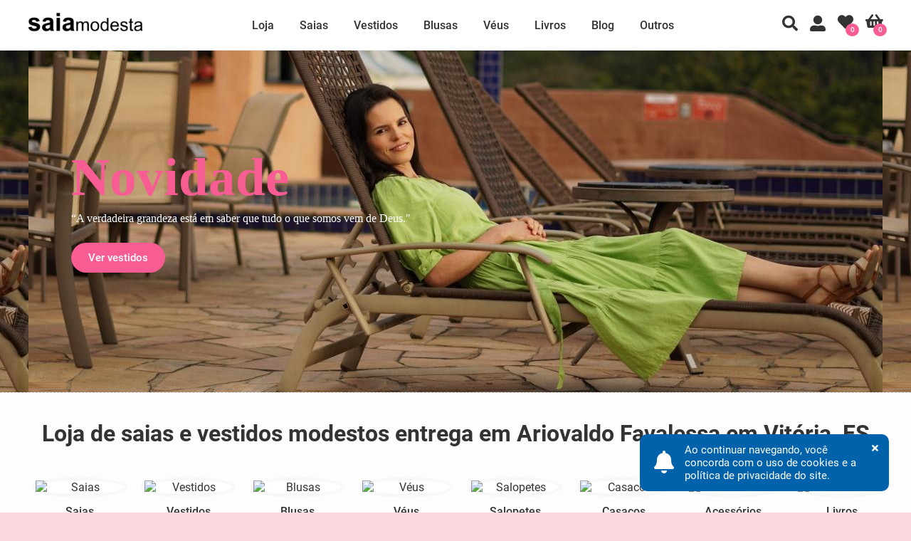

--- FILE ---
content_type: text/html; charset=UTF-8
request_url: https://www.saiamodesta.com.br/compras/es/vitoria/ariovaldo-favalessa
body_size: 42477
content:
<!DOCTYPE html>
<html lang="pt-br">
<head>
<meta charset="utf-8" />
<title>Saias e vestidos modestos para donzelas em Ariovaldo Favalessa, Vitória, ES</title>
<meta name="description" content="Saia midi, saia longa, saia godê, saia evasê, saia franzida, saia plissada. Lindas saias modestas. Moda cristã, moda feminina, moda católica. Enviamos para Ariovaldo Favalessa, Vitória, ES" />
<meta name="keywords" content="saia modesta,saia midi,saia godê,saia rodada,saia evasê,vestido longo,vestido midi, vitória, vitória" />
<meta name="author" content="Saia modesta">
<meta name="viewport" content="width=device-width, initial-scale=1, maximum-scale=5, shrink-to-fit=no">

<!-- canonical -->
<link rel="canonical" href="https://www.saiamodesta.com.br/compras/es/vitoria/ariovaldo-favalessa" />
<!-- open graph -->
<meta property="og:locale" content="pt_BR">
<meta property="og:url" content="https://www.saiamodesta.com.br">
<meta property="og:title" content="Loja de saias e vestidos modestos para donzelas">
<meta property="og:site_name" content="Saia Modesta é a loja de roupas das donzelas cristãs que desejam se vestir com modéstia">
<meta property="og:description" content="Saia modesta">
<meta property="og:type" content="website">
<meta property="og:image" content="https://www.saiamodesta.com.br/img/slide/slide-image.jpg">
<meta property="og:image:secure_url" content="https://www.saiamodesta.com.br/img/slide/slide-image.jpg">
<meta property="fb:app_id" content="114370759301139" />

<!-- PWA: manifest.json -->
<link rel="manifest" href="https://www.saiamodesta.com.br/manifest.json">
<script defer>
if (typeof navigator.serviceWorker !== 'undefined') {
	navigator.serviceWorker.register('https://www.saiamodesta.com.br/sw.js')
}
</script>

<!-- icon -->
<link rel="icon" type="image/x-icon" href="https://www.saiamodesta.com.br/img/site/favicon.ico">
<link rel="icon" sizes="192x192" href="https://www.saiamodesta.com.br/img/site/logo-square-maskable.png">
<link rel="icon" type="image/png" sizes="512x512" href="https://www.saiamodesta.com.br/img/site/logo-square.png">
<link rel="shortcut icon" type="image/x-icon" href="https://www.saiamodesta.com.br/img/site/favicon.ico">
<link rel="apple-touch-icon" type="image/png" sizes="512x512" href="https://www.saiamodesta.com.br/img/site/logo-square.png">

<!-- css style -->
<link rel="stylesheet" type="text/css" href="https://www.saiamodesta.com.br/css/style.css?v=1.43" />

<link rel="preload" href="https://www.saiamodesta.com.br/css/fonts.css?v=0.12" as="style" onload="this.onload=null;this.rel='stylesheet'"><style>
/* 
 * 	Core Owl Carousel CSS File
 *	v1.3.3
 */

/* clearfix */
.owl-carousel{touch-action:manipulation;}
.owl-carousel .owl-wrapper:after{content:'.';display:block;clear:both;visibility:hidden;line-height:0;height:0;z-index:0;}

/* display none until init */
.owl-carousel{display:none;position:relative;width:100%;-ms-touch-action:pan-y;z-index:0;}
.owl-carousel .owl-wrapper{display:none;position:relative;-webkit-transform:translate3d(0px, 0px, 0px);z-index:0;}
.owl-carousel .owl-wrapper-outer{overflow:hidden;position:relative;width:100%;z-index:0;}
.owl-carousel .owl-wrapper-outer.autoHeight{-webkit-transition:height 500ms ease-in-out;-moz-transition:height 500ms ease-in-out;-ms-transition:height 500ms ease-in-out;-o-transition:height 500ms ease-in-out;transition:height 500ms ease-in-out;z-index:0;}

.owl-carousel .owl-item{float:left;z-index:0;padding-bottom:2px;}
.owl-controls .owl-page, .owl-controls .owl-buttons div{cursor:pointer;z-index:0;}
.owl-controls{-webkit-user-select:none;-khtml-user-select:none;-moz-user-select:none;-ms-user-select:none;user-select:none;-webkit-tap-highlight-color:rgba(0, 0, 0, 0);z-index:0;}

/* mouse grab icon */
.grabbing{cursor:grab;z-index:0;}

/* fix */
.owl-carousel .owl-wrapper, .owl-carousel .owl-item{-webkit-backface-visibility:hidden;-moz-backface-visibility:hidden;-ms-backface-visibility:hidden;-webkit-transform:translate3d(0,0,0);-moz-transform:translate3d(0,0,0);-ms-transform:translate3d(0,0,0);z-index:0;}

/*
* 	Owl Carousel Owl Demo Theme 
*	v1.3.3
*/

/* Styling Next and Prev buttons */
.owl-theme .owl-controls .owl-buttons{display:none;}
.owl-theme .owl-controls .owl-buttons div{display:block;zoom:1;font-size:28px;color:#333333;background:#FFFFFF;line-height:50px;width:50px;height:50px;}

/* Clickable class fix problem with hover on touch devices */
/* Use it for non-touch hover action */
.owl-theme .owl-controls.clickable .owl-buttons div:hover{color:#FFFFFF;background:#000000;text-decoration:none;}

/* Styling Pagination*/

.owl-theme .owl-controls .owl-page{display:inline-block;zoom:1;*display:inline;}
.owl-theme .owl-controls .owl-page span{display:block;width:10px;height:10px;margin:5px;filter:Alpha(Opacity=50);opacity:0.5;-webkit-border-radius:20px;-moz-border-radius:20px;border-radius:20px;background:#869791;}
.owl-theme .owl-controls .owl-page.active span{width:22px;}
.owl-theme .owl-controls .owl-page.active span, .owl-theme .owl-controls.clickable .owl-page:hover span{filter:Alpha(Opacity=100);opacity:1;background-color:#DD5796;}

/* If PaginationNumbers is true */

.owl-theme .owl-controls .owl-page span.owl-numbers{height:auto;width:auto;color:#FFF;padding:2px 10px;font-size:12px;-webkit-border-radius:30px;-moz-border-radius:30px;border-radius:30px;}

/* preloading images */
.owl-item.loading{min-height:150px;background:url('/site/plugins/owl-carousel/ajax-loader.gif') no-repeat center center;}

.owl-theme .owl-controls{text-align:center;}
.owl-theme .owl-pagination{margin-top:15px;}
.owl-theme .owl-buttons{position:absolute;top:calc(50% - 46px);width:100%;}
.owl-theme .owl-prev{float:left;border-top-right-radius:50%;border-bottom-right-radius:50%;margin-left:-5px;}
.owl-theme .owl-next{float:right;border-top-left-radius:50%;border-bottom-left-radius:50%;margin-right:-5px;}
.owl-theme:hover .owl-buttons{display:block;}
@media all and (max-width: 999px){
	.owl-theme:hover .owl-buttons{display:none;}
}

.owl-description{width:calc(100% - 200px);height:100%;padding:140px 100px 0;}
.owl-title{font-family:'Noto Serif';font-weight:700;font-size:75px;line-height:1;padding-bottom:10px;color:#F75D93;text-align:inherit;}
.owl-subtitle{font-family:'Noto Serif';font-weight:400;font-size:16px;line-height:22px;color:#FFFFFF;text-align:inherit;}
.owl-links{text-align:inherit;padding-top:34px;}
.owl-link{text-align:inherit;text-decoration:none;padding:12px 24px;background-color:#F75D93;font-size:15px;font-weight:500;color:#FFFFFF;border-radius:25px;}
.owl-link:hover{background-color:#000000;color:#FFFFFF;}
@media all and (max-width: 999px){
	.owl-description{width:calc(100% - 50px);padding:110px 25px 0;}
	.owl-title{font-size:50px;}
	.owl-subtitle br{display:none;}
}
/* font noto serif: https://google-webfonts-helper.herokuapp.com/fonts/noto-serif?subsets=latin */
@font-face{font-family:'Noto Serif';font-style:normal;font-weight:400;font-display:swap;src:url('/fonts/notoserif/notoserif-400.eot');src:local(''),url('/fonts/notoserif/notoserif-400.eot?#iefix') format('embedded-opentype'),url('/fonts/notoserif/notoserif-400.woff2') format('woff2'),url('/fonts/notoserif/notoserif-400.woff') format('woff'),url('/fonts/notoserif/notoserif-400.ttf') format('truetype'),url('/fonts/notoserif/notoserif-400.svg#NotoSerif') format('svg')}
@font-face{font-family:'Noto Serif';font-style:italic;font-weight:400;font-display:swap;src:url('/fonts/notoserif/notoserif-400-italic.eot');src:local(''),url('/fonts/notoserif/notoserif-400-italic.eot?#iefix') format('embedded-opentype'),url('/fonts/notoserif/notoserif-400-italic.woff2') format('woff2'),url('/fonts/notoserif/notoserif-400-italic.woff') format('woff'),url('/fonts/notoserif/notoserif-400-italic.ttf') format('truetype'),url('/fonts/notoserif/notoserif-400-italic.svg#NotoSerif') format('svg')}
@font-face{font-family:'Noto Serif';font-style:normal;font-weight:700;font-display:swap;src:url('/fonts/notoserif/notoserif-700.eot');src:local(''),url('/fonts/notoserif/notoserif-700.eot?#iefix') format('embedded-opentype'),url('/fonts/notoserif/notoserif-700.woff2') format('woff2'),url('/fonts/notoserif/notoserif-700.woff') format('woff'),url('/fonts/notoserif/notoserif-700.ttf') format('truetype'),url('/fonts/notoserif/notoserif-700.svg#NotoSerif') format('svg')}
@font-face{font-family:'Noto Serif';font-style:italic;font-weight:700;font-display:swap;src:url('/fonts/notoserif/notoserif-700-italic.eot');src:local(''),url('/fonts/notoserif/notoserif-700-italic.eot?#iefix') format('embedded-opentype'),url('/fonts/notoserif/notoserif-700-italic.woff2') format('woff2'),url('/fonts/notoserif/notoserif-700-italic.woff') format('woff'),url('/fonts/notoserif/notoserif-700-italic.ttf') format('truetype'),url('/fonts/notoserif/notoserif-700-italic.svg#NotoSerif') format('svg')}

/* section-home-top-slider */
.section-home-top-slider{margin-top:71px;display:block;overflow:hidden;height:480px;background:#F2F2F2 url('/img/slide/slide.jpg') no-repeat center center;}
.section-home-top-slider .slider-loading{width:100%;text-align:center;margin:-15px 0 15px;height:480px;position:relative;}
.section-home-top-slider .slider-loading img{position:absolute;top:50%;left:50%;transform:translate(-50%, -50%);}
.section-home-top-slider .owl-buttons .owl-prev{margin-left:-5px;}
.section-home-top-slider .owl-buttons .owl-next{margin-right:-5px;}
@media all and (max-width: 999px){
	.section-home-top-slider{margin-top:51px;}
}

/* section-home-coupon */
.section-home-coupon{margin-top:-2px;padding:20px;background-color:#F75D93;}
.section-home-coupon p{text-align:center;font-size:18px;font-weight:500;color:#FFFFFF;}
.section-home-coupon p .coupon{font-weight:500;border:1px dashed #FFFFFF;padding:5px 9px 4px;margin:0 3px;}
@media all and (max-width: 999px){
	.section-home-coupon{padding:15px;}
	.section-home-coupon p{font-size:16px;}
	.section-home-coupon p .coupon{padding:0;margin:0;text-decoration:underline;border:0;}
}

/* section-home-categories */
.section-home-categories{background-color:#FDFDFD;border-top:1px dashed #D3D3D3;}
@media all and (max-width: 999px){
	.section-home-categories{padding:0 0 26px;}
}

/* section-home-categories-slider */
.section-home-categories-slider{padding:0 30px 30px;display:block;overflow:hidden;height:190px;}
.section-home-categories-slider .owl-categories-item{margin:0 15px;text-align:center;}
.section-home-categories-slider .owl-categories-item a{color:#333333;text-decoration:none;}
.section-home-categories-slider .owl-categories-item figure img{display:block;width:100%;height:auto;border:5px solid #F8F8F8;border-radius:50%;margin-bottom:10px;transition:all .5s ease-in-out;}
.section-home-categories-slider .owl-categories-item figcaption{display:block;padding-left:10px;font-size:16px;font-weight:500;color:#333333;text-decoration:none;white-space:nowrap;overflow:hidden;text-overflow:ellipsis;}
.section-home-categories-slider .owl-categories-item a:hover figure img{border-color:#F7D7E8;}
.section-home-categories-slider .owl-categories-item a:hover figcaption{color:#F75D93;}
@media all and (max-width: 999px){
	.section-home-categories-slider{padding:0;height:auto;min-height:100px;}
	.section-home-categories-slider .owl-categories-item figcaption{font-size:15px;}
}
@media all and (min-width: 1200px){
	.section-home-categories-slider{height:190px;}
}

/* section-home-products */
.section-home-products{border-top:1px dashed #D3D3D3;}
@media all and (max-width: 999px){
	.section-home-products{padding:0 0 30px;}
}

/* section-home-testimonials */
.section-home-testimonials{margin:0;background:#F3F3F3 url('/img/site/bg-pattern-flower.jpg') repeat left top;border-top:1px dashed #D3D3D3;}

/* section-home-testimonials-slider */
.section-home-testimonials-slider{padding:0 46px 60px;margin:0;text-align:center;}
.section-home-testimonials-slider .owl-testimonials-item figure img{display:inline-block;width:100px;border:5px solid #D2D8D5;border-radius:50%;}
.section-home-testimonials-slider .owl-testimonials-item figcaption{display:inline-block;padding-left:10px;font-size:16px;font-weight:400;color:#333333;text-decoration:none;}
.section-home-testimonials-slider .owl-testimonials-item figcaption p{padding:15px 20% 0;}
.section-home-testimonials-slider .owl-testimonials-item figcaption p em{font-family:'Noto Serif', serif;font-style:italic;}
.section-home-testimonials-slider .owl-buttons{padding-top:21px;}
.section-home-testimonials-slider .owl-buttons .owl-prev{border-radius:50%;}
.section-home-testimonials-slider .owl-buttons .owl-next{border-radius:50%;}
@media all and (max-width: 999px){
	.section-home-testimonials-slider{padding:0 20px 30px;margin:0;}
	.section-home-testimonials-slider .owl-testimonials-item figcaption{padding-left:0;font-size:15px;}
	.section-home-testimonials-slider .owl-testimonials-item figcaption p{padding:15px 0 0;}
}

/* section-home-blog */
.section-home-blog{margin:0;border-top:1px dashed #D3D3D3;background:#F9F9F9 url('[data-uri]') repeat left top;}

/* section-home-blog-slider */
.section-home-blog-slider{padding:0 46px 60px;}
.section-home-blog-slider .owl-blog-item{margin:0 15px;text-align:center;background:#FFFFFF;border-radius:10px;}
.section-home-blog-slider .owl-blog-item:hover article h3 a{color:#F75D93;}
.section-home-blog-slider .owl-blog-item article{position:relative;background-color:#FCFCFC;border:1px solid #E9E9E9;padding:0 0 30px;border-radius:10px;}
.section-home-blog-slider .owl-blog-item article figure{overflow:hidden;border-top-left-radius:10px;border-top-right-radius:10px;}
.section-home-blog-slider .owl-blog-item article figure img{display:block;width:100%;height:auto;margin-bottom:10px;transition:all .5s ease-in-out;border-top-left-radius:10px;border-top-right-radius:10px;}
.section-home-blog-slider .owl-blog-item:hover article figure img{-moz-transform:scale(1.2);-webkit-transform:scale(1.2);transform:scale(1.2);}
.section-home-blog-slider .owl-blog-item:hover article.blog-video figure img{-moz-transform:unset;-webkit-transform:unset;transform:unset;opacity:0.75;}
.section-home-blog-slider .owl-blog-item article h3{position:relative;margin:-45px 15px 0;padding:20px 25px 0;text-align:left;background-color:#FCFCFC;font-size:22px;font-weight:700;border-top-left-radius:10px;border-top-right-radius:10px;}
.section-home-blog-slider .owl-blog-item article.blog-video h3{margin-top:-10px;}
.section-home-blog-slider .owl-blog-item article p{padding:20px 40px 0;text-align:left;font-size:15px;font-weight:400;}
.section-home-blog-slider .owl-blog-item article a{color:#333333;text-decoration:none;}
.section-home-blog-slider .owl-blog-item article a:hover{color:#F75D93;}
.section-home-blog-slider .owl-blog-item article a.read-more{color:#F75D93;text-decoration:none;}
.section-home-blog-slider .owl-blog-item article a.read-more:hover{text-decoration:underline;}
@media all and (max-width: 999px){
	.section-home-blog{margin:0;}
	.section-home-blog-slider{padding:0 20px 20px;}
	.section-home-blog-slider .owl-blog-item{margin:0;}
	.section-home-blog-slider .owl-blog-item article{padding:0 0 16px;}
	.section-home-blog-slider .owl-blog-item article figure img{margin-bottom:0;}
	.section-home-blog-slider .owl-blog-item article h3{font-size:18px;margin:0;padding:16px 20px 0;}
	.section-home-blog-slider .owl-blog-item article p{padding:12px 20px 0;}
}

/* section-product-testimonial */
.section-product-testimonial{margin:0;padding:0 0 60px;border-top:1px dashed #D3D3D3;overflow:hidden;background-color:#FFFFFF;}
.section-product-testimonial .section-title{text-align:center;padding:0;margin:0 60px;}
.section-product-testimonial .section-title h2{padding:40px 0;font-size:28px;font-weight:700;}
.section-product-testimonial .product-testimonial{padding:0 60px;}
.section-product-testimonial .masonry{transition:all .5s ease-in-out;column-gap:10px;column-fill:initial;column-count:4;}
.section-product-testimonial .masonry .brick {width:100%;margin-bottom:8px;display:inline-block;vertical-align:top;background-color:#FFFFFF;border:1px solid #E9E9E9;border-radius:10px;}
.section-product-testimonial .masonry .brick a{text-decoration:none;position:relative;}
.section-product-testimonial .masonry .brick a .stats{position:absolute;top:0;left:0;display:flex;width:100%;height:100%;justify-content:center;align-items:center;}
.section-product-testimonial .masonry .brick a .stats-open{display:inline;font-size:32px;font-weight:500;color:#ECECEB;margin:0 8px;opacity:0.35;}
.section-product-testimonial .masonry .brick img{transition:all .5s ease-in-out;backface-visibility:hidden;vertical-align:middle;width:100%;height:auto;padding:0;border-radius:10px;}
.section-product-testimonial .masonry .brick img.pb-0{padding-bottom:0;}
.section-product-testimonial .masonry .brick:hover img{opacity:0.75;}
.section-product-testimonial .masonry .brick:hover .stats-open{display:inline;opacity:0.85;}
.section-product-testimonial .masonry .brick .zoom{font-size:28px;color: #FFFFFF;}
.section-product-testimonial .masonry .brick .quote{display:block;padding:45px 30px 30px;text-align:center;}
.section-product-testimonial .masonry .brick .quote blockquote{color:#333333;font-size:18px;font-style:italic;font-weight:500;}
.section-product-testimonial .masonry .brick:hover blockquote{color:#EFEFEF;}
.section-product-testimonial .masonry .brick .quote blockquote:empty{padding:0;}
.section-product-testimonial .masonry .brick .quote blockquote:not(:empty):before{content:'\201F';font-family:'Times New Roman';font-weight:700;}
.section-product-testimonial .masonry .brick .quote blockquote:not(:empty):after{content:'\201D';font-family:'Times New Roman';font-weight:700;}
.section-product-testimonial .masonry .brick .quote .cite{display:block;font-size:14px;font-weight:400;color:#999999;text-align:right;padding-top:15px;}
.section-product-testimonial .load-more{margin:0;box-sizing:border-box;width:100%;padding:20px 15px 0;border:0;text-align:center;}
.section-product-testimonial .load-more a{display:inline-block;background-color:#F75D93;border:1px solid #F75D93;padding:9px 18px;width:25%;box-sizing:border-box;font-size:15px;font-weight:500;color:#FFFFFF;text-decoration:none;text-align:center;cursor:pointer;border-radius:25px;}
.section-product-testimonial .load-more a:hover{background-color:#000000;border-color:#000000;color:#FFFFFF;}
.section-product-testimonial .section-not-found{padding:35px 0 70px;}
@media all and (max-width: 999px){
	.section-product-testimonial{padding:0 0 16px;}
	.section-product-testimonial .section-title{text-align:left;margin:26px 20px 22px;}
	.section-product-testimonial .section-title h2{padding:0;font-size:18px;}
	.section-product-testimonial .product-testimonial{padding:0 20px;}
	.section-product-testimonial .masonry{column-count:2;}
	.section-product-testimonial .load-more a{width:251px;margin:0 auto 15px;}
}/* section-products */
.section-products{margin:-15px 45px 45px;width:auto;overflow:hidden;}
.section-products .product-item{display:block;float:left;padding:15px 15px 10px;border:1px dotted transparent;border-radius:20px;opacity:1;}
.section-products .group-4{width:calc(25% - 32px);}
.section-products .group-4:nth-child(4n+1){clear:both;}
.section-products .opacity{opacity:0.4;}
.section-products .hide{display:none;}
.section-products .product-item:hover, .section-products .active .product-item:hover{border-color:#FBBFD8;background-color:#FFF5FA;}
.section-products .product-item.blackfriday:hover, .section-products .active .product-item.blackfriday:hover{border-color:transparent;background-color:#000000;}
.section-products .product-item:hover .product-description-name a, .section-products .active .product-item:hover .product-description-name a{color:#F75D93;}
.section-products .product-item:hover .product-img-buy a, .section-products .active .product-item:hover .product-img-buy a{display:block;}
.section-products .product-item:hover .product-img-ref, .section-products .active .product-item:hover .product-img-ref{display:none;}
.section-products .product-img{position:relative;}
.section-products .product-img img{width:100%;height:auto;border:0;display:block;border-radius:10px;background:#F2F2F2;}
.section-products .product-img img:hover{opacity:1;transition:all .5s ease-in-out;}
.section-products .product-img-ref{display:block;position:absolute;bottom:0;right:0;cursor:default;}
.section-products .product-img-ref span{display:inline-block;background-color:#FFFFFF;padding:4px 6px;opacity:0.6;font-size:12px;color:#000000;border-top-left-radius:10px;}
.section-products .product-img-badge{display:block;position:absolute;bottom:18px;left:20px;}
.section-products .product-img-badge span{display:inline-block;background-color:#F75D93;padding:4px 9px;font-size:12px;font-weight:500;color:#FFFFFF;border-radius:10px;}
.section-products .product-img-whishlist{position:absolute;top:15px;right:15px;}
.section-products .product-img-whishlist a{display:block;color:#FFFFFF;font-size:22px;opacity:0.85;}
.section-products .product-img-whishlist a:hover{color:#F75D93;}
.section-products .product-img-whishlist a.active{color:#F75D93;opacity:1;}
.section-products .product-description{padding:9px 0 0;}
.section-products .product-description-name a{color:#333333;text-decoration:none;font-weight:500;}
.section-products .product-description-name a:hover{color:#F75D93;}
.section-products .product-description-price{padding-top:5px;}
.section-products .product-description-price ins{text-decoration:none;font-weight:500;color:#F75D93;}
.section-products .product-description-price ins.offer{text-decoration:none;font-weight:500;color:#F75D93;}
.section-products .product-description-price del{text-decoration:line-through;font-size:14px;font-weight:500;color:#555;}
.section-products .product-description-price i.fa-bolt{color:#FF9227;}
.section-products .product-description-price span.product-price-out-of-stock{font-weight:500;color:#999999;}
.section-products .product-description-price .fas{color:#E9E9E9;}
.section-products .product-description-installment{padding-top:5px;font-size:14px;color:#388E3C;}
.section-products .product-description-installment span{display:none;}
.section-products .product-description-installment span.product-installment-out-of-stock{display:block;font-weight:400;color:#F75D93;}
.section-products .product-description-variations{padding-top:8px;}
.section-products .product-description-variations a{display:block;float:left;min-width:15px;height:35px;padding:0 10px;background-color:#FFFFFF;border:1px solid #E9E9E9;text-decoration:none;color:#555555;text-align:center;font-size:14px;font-weight:500;line-height:35px;margin:0 5px 5px 0;border-radius:25px;}
.section-products .product-description-variations a:hover{background-color:#F75D93;border:1px solid #F75D93;color:#FFFFFF;}
.section-products .product-description-variations span{display:block;float:left;min-width:15px;height:35px;padding:0 10px;background-color:#FAFAFA;border:1px solid #E9E9E9;text-decoration:none;color:#DDDDDD;text-align:center;font-size:14px;font-weight:500;line-height:35px;margin:0 5px 5px 0;cursor:default;border-radius:25px;}
.section-products .product-img-buy{position:absolute;bottom:15px;left:15px;width:calc(100% - 30px);}
.section-products .product-img-buy a{display:none;width:100%;box-sizing:border-box;text-align:center;text-decoration:none;font-size:15px;font-weight:500;padding:10px 0;background-color:#F75D93;color:#FFFFFF;border-radius:25px;}
.section-products .product-img-buy a:hover{background-color:#000000;}
.section-products .product-img-out-of-stock{position:absolute;bottom:calc(50% - 16px);left:15px;width:calc(100% - 30px);cursor:default;}
.section-products .product-img-out-of-stock span{display:block;width:100%;box-sizing:border-box;text-align:center;text-decoration:none;font-size:15px;font-weight:500;padding:10px 0;background-color:#000000;color:#FFFFFF;border-radius:25px;}
.section-products .product-shipping{padding:5px 0 0;font-size:14px;color:#28A745;}
.section-products .show-desktop{display:inline;}
.section-products .show-mobile{display:none;}
@media all and (max-width: 999px){
	.section-products{margin:-10px 10px;}
	.section-products .product-item{padding:10px;border:0;width:calc(50% - 20px);}
	.section-products .product-item:nth-child(odd){clear:both !important;}
	.section-products .product-img-ref span{font-size:9px;}
	.section-products .product-img-badge{bottom:10px;left:10px;}
	.section-products .product-img-badge span{padding:3px 7px;font-size: 9px;font-weight:400;}
	.section-products .product-img-whishlist{top:8px;right:10px;}
	.section-products .product-description-name{text-overflow:ellipsis;overflow:hidden;white-space:nowrap;}
	.section-products .product-description-variations{overflow:hidden;margin-bottom:-5px;}
	.section-products .product-description-variations a{padding:0 5px;height:25px;line-height:25px;border:1px solid #E0E0E0;font-size:13px;font-weight:400;color:#555555;}
	.section-products .product-description-variations span{padding:0 5px;height:25px;line-height:25px;border:1px solid #E0E0E0;font-weight:500;}
	.section-products .product-img-buy{display:none;}
	.section-products .product-shipping{font-size:12px;}
	.section-products .show-desktop{display:none;}
	.section-products .show-mobile{display:inline;}
}

/* section-product-description */
.section-product-description{margin:0;padding:0 0 60px;border-top:1px dashed #D3D3D3;overflow:hidden;background-color:#FAFAFA;}
.section-product-description .section-title{text-align:center;padding:0;margin:0 60px;}
.section-product-description .section-title h2{padding:40px 0 35px;font-size:28px;font-weight:700;}
.section-product-description .product-description{display:block;margin:0 40px;}
.section-product-description .product-description h3{padding:5px 0;font-size:20px;font-weight:700;}
.section-product-description .product-description p{padding:5px 0;}
@media all and (max-width: 999px){
	.section-product-description{padding:0 0 16px;}
	.section-product-description .section-title{text-align:left;margin:26px 20px 12px;}
	.section-product-description .section-title h2{padding:0;font-size:18px;}
	.section-product-description .product-description{margin:0 20px;}
	.section-product-description .product-description h3{font-size:16px;}
}/* Magnific Popup CSS */
.mfp-bg{top:0;left:0;width:100%;height:100%;z-index:17350642;overflow:hidden;position:fixed;background:#0b0b0b;opacity:0.8;}
.mfp-wrap{top:0;left:0;width:100%;height:100%;z-index:17350643;position:fixed;outline:none !important;-webkit-backface-visibility:hidden;}
.mfp-container{text-align:center;position:fixed;width:100%;height:100%;left:0;top:0;padding:0;box-sizing:border-box;}
.mfp-container:before{content:'';display:inline-block;height:100%;vertical-align:middle;}
.mfp-align-top .mfp-container:before{display:none;}
.mfp-content{position:relative;display:inline-block;vertical-align:middle;margin:0 auto;text-align:left;z-index:17350645;}
.mfp-inline-holder .mfp-content,
.mfp-ajax-holder .mfp-content{width:100%;cursor:auto;}
.mfp-ajax-cur{cursor:progress;}
.mfp-zoom-out-cur, .mfp-zoom-out-cur .mfp-image-holder .mfp-close{cursor:-moz-zoom-out;cursor:-webkit-zoom-out;cursor:zoom-out;}
.mfp-zoom{cursor:pointer;cursor:-webkit-zoom-in;cursor:-moz-zoom-in;cursor:zoom-in;}
.mfp-auto-cursor .mfp-content{cursor:auto;}
.mfp-close,
.mfp-arrow,
.mfp-preloader,
.mfp-counter{-webkit-user-select:none;-moz-user-select:none;user-select:none;}
.mfp-loading.mfp-figure{display:none;}
.mfp-hide{display:none !important;}
.mfp-preloader{color:#CCC;position:absolute;top:50%;width:auto;text-align:center;margin-top:-0.8em;left:8px;right:8px;z-index:17350644;}
.mfp-preloader a{color:#CCC;}
.mfp-preloader a:hover{color:#FFF;}
.mfp-s-ready .mfp-preloader{display:none;}
.mfp-s-error .mfp-content{display:none;}

.mfp-close{overflow:visible;cursor:pointer;border:0;z-index:17350646;width:44px;height:44px;line-height:44px;position:absolute;right:0;top:0;font-family:'Font Awesome 5 Free';font-weight:900;font-size:22px;text-decoration:none;text-align:center;padding:0 0 18px 10px;font-size:22px;background-color:#000000;color:#FFFFFF;}
.mfp-close:hover{background-color:#FFFFFF;color:#000000;}
.mfp-close:before{content:'\f00d';}
.mfp-image-holder .mfp-close,
.mfp-iframe-holder .mfp-close{top:20px;right:20px;padding:10px;line-height:30px;text-align:center;width:50px;height:50px;border-radius:50%;}

.mfp-counter{position:absolute;top:0;right:20px;color:#FFFFFF;font-size:12px;line-height:18px;white-space:nowrap;}

.mfp-arrow{overflow:visible;cursor:pointer;border:0;z-index:17350646;position:absolute;margin:0;top:50%;margin-top:-25px;padding:0;width:50px;height:50px;font-family:'Font Awesome 5 Free';font-weight:900;font-size:28px;background-color:#000000;color:#FFFFFF;outline:0;}
.mfp-arrow:hover{background-color:#FFFFFF;color:#000000;}
.mfp-arrow:before{display:block;width:100%;line-height:40px;text-align:center;}

.mfp-arrow-left{left:-5px;border-top-right-radius:50%;border-bottom-right-radius:50%;}
.mfp-arrow-left:before{content:'\f104';}

.mfp-arrow-right{right:-5px;border-top-left-radius:50%;border-bottom-left-radius:50%;}
.mfp-arrow-right:before{content:'\f105';}

.mfp-iframe-holder{padding-top:40px;padding-bottom:40px;}
.mfp-iframe-holder .mfp-content{line-height:0;width:100%;max-width:900px;}
.mfp-iframe-holder .mfp-close{top:-40px;}

.mfp-iframe-scaler{width:100%;height:0;overflow:hidden;padding-top:56.25%;}
.mfp-iframe-scaler iframe{position:absolute;display:block;top:0;left:0;width:100%;height:100%;box-shadow:0 0 8px rgba(0, 0, 0, 0.6);background:#000;}

/* Main image in popup */
img.mfp-img{width:auto;max-width:100%;height:auto;display:block;line-height:0;box-sizing:border-box;padding:10px;margin:0 auto;border-radius:15px;}
@media all and (max-width: 999px){
	img.mfp-img{padding:0;border-radius:0;}
}

/* The shadow behind the image */
.mfp-figure{line-height:0;}
.mfp-figure small{color:#BDBDBD;display:block;font-size:12px;line-height:14px;}
.mfp-figure figure{margin:0;}

.mfp-bottom-bar{margin-top:-36px;position:absolute;top:100%;left:0;width:100%;cursor:auto;}
.mfp-title{text-align:left;line-height:18px;color:#F3F3F3;word-wrap:break-word;padding-right:36px;}
.mfp-image-holder .mfp-content{max-width:100%;}
.mfp-gallery .mfp-image-holder .mfp-figure{cursor:pointer;}

/* Customize */
.mfp-video{display:block;width:100vw;height:auto;max-height:100vh;text-align:center;}
.mfp-video iframe{width:100vw;height:100vh;}
.mfp-video .mfp-close{margin-left:-4px;vertical-align:top;overflow:visible;cursor:pointer;border:0;z-index:17350646;width:50px;height:50px;line-height:30px;position:absolute;right:20px;top:20px;font-family:'Font Awesome 5 Free';font-weight:900;font-size:22px;text-decoration:none;text-align:center;padding:10px;background-color:#FFFFFF;color:#000000;border-radius:50%;}
.mfp-video .mfp-close:hover{background-color:#F75D93;color:#FFFFFF;}</style>
</head>

<body>

<noscript><iframe src="https://www.googletagmanager.com/ns.html?id=GTM-NSTQH82" height="0" width="0" style="display:none;visibility:hidden"></iframe></noscript>

<noscript><img height="1" width="1" style="display:none" src="https://www.facebook.com/tr?id=785259243031202&ev=PageView&noscript=1"/></noscript>

<div class="container">

<!-- section-home-top-slider -->
<section class="section-home-top-slider">
	
<!-- slider -->
<div id="owl-home-top-slider" class="owl-carousel owl-theme">
		<!-- item -->
	<div class="owl-top-item" data-bg="https://www.saiamodesta.com.br/img/slide/g/slide-20250807135908.jpg" data-bg-posx="center" data-bg-posy="top" data-width="100%" data-height="480px">
		<div class="owl-description" data-text-posx="left">
			<div class="owl-title">Novidade</div>			<div class="owl-subtitle"><p>“A verdadeira grandeza está em saber que tudo o que somos vem de Deus."</p></div>			<div class="owl-links"><a href="https://www.saiamodesta.com.br/loja/vestidos/" class="owl-link">Ver vestidos</a></div>		</div>
	</div>
		<!-- item -->
	<div class="owl-top-item" data-bg="https://www.saiamodesta.com.br/img/slide/g/slide-20250711125549.jpg" data-bg-posx="center" data-bg-posy="top" data-width="100%" data-height="480px">
		<div class="owl-description" data-text-posx="right">
			<div class="owl-title">Lindos vestidos</div>			<div class="owl-subtitle"><p>“A modéstia e a humildade são como duas irmãs inseparáveis: uma cuida do exterior, a outra do interior. Ambas agradam a Deus, pois refletem uma alma que não busca ser vista, mas permanecer na verdade.” (São Francisco de Sales)</p></div>			<div class="owl-links"><a href="https://www.saiamodesta.com.br/loja/vestidos/" class="owl-link">Ver vestidos</a></div>		</div>
	</div>
		<!-- item -->
	<div class="owl-top-item" data-bg="https://www.saiamodesta.com.br/img/slide/g/slide-20250711125515.jpg" data-bg-posx="center" data-bg-posy="top" data-width="100%" data-height="480px">
		<div class="owl-description" data-text-posx="left">
			<div class="owl-title">Novidades</div>			<div class="owl-subtitle"><p>Quando a decência cristã está presente, o vestido de alguém é “o adorno digno da pessoa <br>com cuja beleza ela se mistura como num único triunfo de dignidade admirável”.</p></div>			<div class="owl-links"><a href="https://www.saiamodesta.com.br/loja/vestidos/" class="owl-link">Ver vestidos</a></div>		</div>
	</div>
		<!-- item -->
	<div class="owl-top-item" data-bg="https://www.saiamodesta.com.br/img/slide/g/slide-20210205142553.jpg" data-bg-posx="center" data-bg-posy="top" data-width="100%" data-height="480px">
		<div class="owl-description" data-text-posx="left">
			<div class="owl-title">Saias modestas</div>			<div class="owl-subtitle"><p>Não há modéstia quando partes íntimas estão sendo vistas por outros. <br>Ou alguém pensa que uma calça justa não mostra exatamente a forma do corpo?</p></div>			<div class="owl-links"><a href="https://www.saiamodesta.com.br/loja/saias/" class="owl-link">Ver saias</a></div>		</div>
	</div>
		<!-- item -->
	<div class="owl-top-item" data-bg="https://www.saiamodesta.com.br/img/slide/g/slide-20210205142225.jpg" data-bg-posx="center" data-bg-posy="top" data-width="100%" data-height="480px">
		<div class="owl-description" data-text-posx="center">
			<div class="owl-title">Véus</div>			<div class="owl-subtitle"><p>Durante 2000 anos, as mulheres católicas cobriam a cabeça com um véu antes de entrar na Igreja ou sempre que estavam na presença do Santíssimo Sacramento. O Código de Direito Canônico de 1917, no cânon 1262, obriga as mulheres a cobrir a cabeça “especialmente quando se aproximam da mesa sagrada”.</p></div>			<div class="owl-links"><a href="https://www.saiamodesta.com.br/loja/veus/" class="owl-link">Ver véus</a></div>		</div>
	</div>
		</div>

</section>

<!-- section-home-coupon -->


<!-- header -->
<header>
	<!-- header -->
<div class="header ">
	<!-- buttons-left -->
	<div class="buttons-left">
		<div class="btn"><a href="#" class="open-aside-menu"><i class="fas fa-bars"></i></a></div>
	</div>
	<!-- logo -->
	<div class="logo"><a href="https://www.saiamodesta.com.br"><img src="https://www.saiamodesta.com.br/img/site/logo-preto.png" width="160" height="32" alt="Saia modesta" /></a></div>
		<!-- menu -->
	<nav class="menu">
		<ul>
			<li><a href="https://www.saiamodesta.com.br/loja" class="menu-btn">Loja</a>
				<div class="header-menu-content">
					<div class="menu-row">
						<div class="menu-col"><img data-src="https://www.saiamodesta.com.br/img/site/sobre-nos.jpg" width="200" height="281" loading="lazy" class="lazyload" alt="Sobre nós" /></div>
						<div class="menu-col">
							<h3>Categorias</h3>
							<a href="https://www.saiamodesta.com.br/loja/saias">Saias</a>
							<a href="https://www.saiamodesta.com.br/loja/vestidos">Vestidos</a>
							<a href="https://www.saiamodesta.com.br/loja/blusas">Blusas</a>
							<a href="https://www.saiamodesta.com.br/loja/calcados">Calçados</a>
							<a href="https://www.saiamodesta.com.br/loja/veus">Véus</a>
							<a href="https://www.saiamodesta.com.br/loja/bolsas">Bolsas</a>
							<a href="https://www.saiamodesta.com.br/loja/livros">Livros</a>
						</div>
												<div class="menu-col">
							<h3>Informações</h3>
							<a href="https://www.saiamodesta.com.br/sobre-nos">Sobre nós</a>
							<a href="https://www.saiamodesta.com.br/depoimentos">Depoimentos</a>
							<a href="https://www.saiamodesta.com.br/lookbook">Looks de clientes</a>
							<a href="https://www.saiamodesta.com.br/cesta" rel="nofollow">Cesta de compras</a>
							<a href="https://www.saiamodesta.com.br/trocas-e-devolucoes">Trocas e devoluções</a>
							<a href="https://www.saiamodesta.com.br/tire-suas-medidas">Tire suas medidas</a>
							<a href="https://www.saiamodesta.com.br/contato">Fale conosco</a>
						</div>
					</div>
				</div>
			</li>
						<li><a href="https://www.saiamodesta.com.br/loja/saias" class="menu-btn">Saias</a>
				<div class="header-menu-content">
					<div class="menu-row">
						<div class="menu-col"><img data-src="https://www.saiamodesta.com.br/img/site/banner-6.jpg" width="200" height="245" loading="lazy" class="lazyload" alt="Saias" /></div>
						<div class="menu-col">
							<h3>Saias por categoria</h3>
							<a href="https://www.saiamodesta.com.br/loja/tag/gode">Saia godê</a>
							<a href="https://www.saiamodesta.com.br/loja/tag/evase">Saia evasê</a>
							<a href="https://www.saiamodesta.com.br/loja/tag/nesgas">Saia de nesgas</a>
							<a href="https://www.saiamodesta.com.br/loja/tag/pregas">Saia de pregas</a>
							<a href="https://www.saiamodesta.com.br/loja/tag/franzida">Saia franzida</a>
							<a href="https://www.saiamodesta.com.br/loja/tag/jeans">Saia jeans</a>
						</div>
						<div class="menu-col">
							<h3>Saias por tipo</h3>
							<a href="https://www.saiamodesta.com.br/loja/saias/saia-midi">Saia midi</a>
							<a href="https://www.saiamodesta.com.br/loja/saias/saia-longa">Saia longa</a>
							<a href="https://www.saiamodesta.com.br/loja/saias/saia-infantil">Saia infantil</a>
						</div>
					</div>
				</div>
			</li>
			<li><a href="https://www.saiamodesta.com.br/loja/vestidos" class="menu-btn">Vestidos <!--<i class="fa fa-angle-down"></i>--></a>
				<div class="header-menu-content">
					<div class="menu-row">
						<div class="menu-col"><img data-src="https://www.saiamodesta.com.br/img/site/banner-2.jpg" width="200" height="245" loading="lazy" class="lazyload" alt="Vestidos" /></div>
						<div class="menu-col">
							<h3>Produtos por categoria</h3>
							<a href="https://www.saiamodesta.com.br/loja/tag/gode">Vestido godê</a>
							<a href="https://www.saiamodesta.com.br/loja/tag/evase">Vestido evasê</a>
							<a href="https://www.saiamodesta.com.br/loja/vestidos">Vestido de manga curta</a>
							<a href="https://www.saiamodesta.com.br/loja/vestidos">Vestido de manga ¾</a>
							<a href="https://www.saiamodesta.com.br/loja/vestidos">Vestido de manga longa</a>
						</div>
						<div class="menu-col">
							<h3>Vestidos por tipo</h3>
							<a href="https://www.saiamodesta.com.br/loja/vestidos/vestido-midi">Vestido midi</a>
							<a href="https://www.saiamodesta.com.br/loja/vestidos/vestido-longo">Vestido longo</a>
							<a href="https://www.saiamodesta.com.br/loja/vestidos/vestido-infantil">Vestido infantil</a>
						</div>
					</div>
				</div>
			</li> 
			<li><a href="https://www.saiamodesta.com.br/loja/blusas" class="menu-btn">Blusas</a>
				<div class="header-menu-content">
					<div class="menu-row">
						<div class="menu-col"><img data-src="https://www.saiamodesta.com.br/img/site/banner-7.jpg" width="200" height="245" loading="lazy" class="lazyload" alt="Blusas" /></div>
						<div class="menu-col">
							<h3>Blusas por categoria</h3>
							<a href="https://www.saiamodesta.com.br/loja/blusas/blusa-de-manga-3-4">Blusa de manga ¾</a>
							<a href="https://www.saiamodesta.com.br/loja/blusas/blusa-de-manga-curta">Blusa de manga curta</a>
							<a href="https://www.saiamodesta.com.br/loja/blusas/blusa-de-manga-longa">Blusa de manga longa</a>
						</div>
					</div>
				</div>
			</li>
						<li><a href="https://www.saiamodesta.com.br/loja/veus" class="menu-btn">Véus</a>
				<div class="header-menu-content">
					<div class="menu-row">
						<div class="menu-col"><img data-src="https://www.saiamodesta.com.br/img/site/banner-13.jpg" width="200" height="245" loading="lazy" class="lazyload" alt="Véus" /></div>
						<div class="menu-col">
							<h3>Véus por categoria</h3>
							<a href="https://www.saiamodesta.com.br/loja/veus/veu-branco">Véu claro</a>
							<a href="https://www.saiamodesta.com.br/loja/veus/veu-preto">Véu escuro</a>
						</div>
					</div>
				</div>
			</li>
			<li><a href="https://www.saiamodesta.com.br/loja/livros" class="menu-btn">Livros</a>
				<div class="header-menu-content menu-large">
					<div class="menu-row">
						<div class="menu-col"><img data-src="https://www.saiamodesta.com.br/img/site/banner-9.jpg" width="200" height="245" loading="lazy" class="lazyload" alt="Livros" /></div>
						<div class="menu-col">
							<h3><a href="https://www.saiamodesta.com.br/loja/livros/catecismo">Catecismo</a></h3>
							<a href="https://www.saiamodesta.com.br/produto/catecismo-maior-de-sao-pio-x">Catecismo Maior de São Pio X</a>
							<a href="https://www.saiamodesta.com.br/produto/pequeno-catecismo-ilustrado-da-doutrina-crista">Pequeno catecismo ilustrado da doutrina cristã</a>
							<a href="https://www.saiamodesta.com.br/produto/catecismo-catolico-da-crise-na-igreja">Catecismo Católico da Crise na Igreja</a>
							<a href="https://www.saiamodesta.com.br/produto/catequeses">Catequeses</a>
						</div>
						<div class="menu-col">
							<h3><a href="https://www.saiamodesta.com.br/loja/livros/doutrina">Doutrina</a></h3>
							<a href="https://www.saiamodesta.com.br/produto/a-missa-de-sempre">A Missa de Sempre</a>
							<a href="https://www.saiamodesta.com.br/produto/tesouro-da-tradicao-guia-da-missa-tridentina">Tesouro da Tradição. Guia da Missa Tridentina</a>
							<a href="https://www.saiamodesta.com.br/produto/carta-aberta-aos-catolicos-perplexos">Carta aberta aos católicos perplexos</a>
							<a href="https://www.saiamodesta.com.br/produto/seleta-de-textos-sobre-a-modestia">Seleta de textos sobre a modéstia</a>
						</div>
						<div class="menu-col">
							<h3><a href="https://www.saiamodesta.com.br/loja/livros/espiritualidade">Espiritualidade</a></h3>
							<a href="https://www.saiamodesta.com.br/produto/meditacoes-de-santo-afonso">Meditações de Santo Afonso</a>
							<a href="https://www.saiamodesta.com.br/produto/preparacao-para-a-morte">Preparação para a morte</a>
							<a href="https://www.saiamodesta.com.br/produto/imitacao-de-cristo">Imitação de Cristo</a>
							<a href="https://www.saiamodesta.com.br/produto/a-santa-escada">A Santa Escada</a>
							<a href="https://www.saiamodesta.com.br/produto/livro-de-oracoes">Livro de orações</a>
						</div>
						<div class="menu-col">
							<h3><a href="https://www.saiamodesta.com.br/loja/livros/santos">Santos</a></h3>
							<a href="https://www.saiamodesta.com.br/produto/na-luz-perpetua">Na luz perpétua, Vida dos santos</a>
							<a href="https://www.saiamodesta.com.br/produto/santa-margarida-maria-alacoque">Santa Margarida Maria Alacoque</a>
							<a href="https://www.saiamodesta.com.br/produto/vida-e-conversao-de-santo-antao">Vida e conversão de Santo Antão</a>
							<a href="https://www.saiamodesta.com.br/produto/cecy-cony">Cecy Cony</a>
						</div>
					</div>
				</div>
			</li>
			<li><a href="https://www.saiamodesta.com.br/blog" class="menu-btn">Blog</a>
				<div class="header-menu-content menu-large">
					<div class="menu-row">
						<div class="menu-col"><img data-src="https://www.saiamodesta.com.br/img/site/blog.jpg" width="200" height="281" loading="lazy" class="lazyload" alt="Blog da modéstia" /></div>
						<div class="menu-col">
							<h3>Modéstia</h3>
							<a href="https://www.saiamodesta.com.br/blog/castidade-e-pudor">Castidade e pudor</a>
							<a href="https://www.saiamodesta.com.br/blog/comecando-a-ser-modesta">Começando a ser modesta</a>
							<a href="https://www.saiamodesta.com.br/blog/instrucoes-de-modestia-no-vestir">Instruções de modéstia no vestir</a>
							<a href="https://www.saiamodesta.com.br/blog/moda-e-modestia">Moda e modéstia</a>
							<a href="https://www.saiamodesta.com.br/blog/modestia-na-pratica">Modéstia na prática</a>
						</div>
						<div class="menu-col">
							<h3>Igreja</h3>
							<a href="https://www.saiamodesta.com.br/blog/o-que-a-igreja-diz-sobre-modestia">O que a Igreja diz sobre a modéstia</a>
							<a href="https://www.saiamodesta.com.br/blog/devocao-e-vida-interior">Igreja e devoção interior</a>
							<a href="https://www.saiamodesta.com.br/blog/regras-da-vida-crista">Regras da vida cristã</a>
							<a href="https://www.saiamodesta.com.br/blog/sermoes">Escritos de santos</a>
						</div>
						<div class="menu-col">
							<h3>Tradição</h3>
							<a href="https://www.saiamodesta.com.br/blog/doutrina-catolica">Doutrina católica</a>
							<a href="https://www.saiamodesta.com.br/blog/catecismo-da-igreja-catolica">Catecismo da Igreja Católica</a>
						</div>
						<div class="menu-col">
							<h3>Educação</h3>
							<a href="https://www.saiamodesta.com.br/blog/educacao-dos-filhos">Educação dos filhos</a>
						</div>
					</div>
				</div>
			</li>
			<li><a href="#" class="menu-btn">Outros <!--<i class="fa fa-angle-down"></i>--></a>
				<div class="header-menu-content menu-large">
					<div class="menu-row">
						<div class="menu-col"><img data-src="https://www.saiamodesta.com.br/img/site/banner-10.jpg" width="200" height="245" loading="lazy" class="lazyload" alt="Saias" /></div>
						<div class="menu-col">
							<h3>Espiritualidade</h3>
							<a href="https://www.saiamodesta.com.br/santos">Santos</a>
							<a href="https://www.saiamodesta.com.br/meditacoes">Meditações</a>
							<a href="https://www.saiamodesta.com.br/oracoes">Orações</a>
							<a href="https://www.saiamodesta.com.br/sermoes">Sermões</a>
							<a href="https://www.saiamodesta.com.br/devocoes">Devoções</a>
						</div>
						<div class="menu-col">
							<h3>Formação</h3>
							<a href="https://www.saiamodesta.com.br/estudos">Estudos</a>
							<a href="https://www.saiamodesta.com.br/audiobooks">Audiobooks</a>
							<a href="https://www.saiamodesta.com.br/estudos/catecismo">Catecismo</a>
							<a href="https://www.saiamodesta.com.br/estudos/missa-tridentina">Missa tridentina</a>
							<a href="https://www.saiamodesta.com.br/videos">Vídeos</a>
						</div>
						<div class="menu-col">
							<h3>Uso diário</h3>
							<a href="https://www.saiamodesta.com.br/santos/dia">Santo do dia</a>
							<a href="https://www.saiamodesta.com.br/meditacoes/dia">Meditações diárias</a>
							<a href="https://www.saiamodesta.com.br/biblia">Bíblia online</a>
							<a href="https://www.saiamodesta.com.br/musicas">Música sacra</a>
						</div>
						<div class="menu-col">
							<h3>Links úteis</h3>
							<a href="http://catolicosribeiraopreto.com/" rel="external" target="_blank">Blog Dominus Est</a>
							<a href="https://www.fsspx.com.br/priorados-missoes-e-comunidades-amigas/" rel="external" target="_blank">Locais de missa</a>
							<a href="https://dominusest.webradiosite.com/" rel="external" target="_blank">Radio Dominus Est</a>
							<a href="https://www.fsspx.com.br/" rel="external" target="_blank">Site da FSSPX</a>
						</div>
					</div>
				</div>
			</li> 
		</ul>
	</nav>
		<!-- buttons-right -->
	<div class="buttons-right">
		<div class="btn"><a href="#" class="open-aside-cart"><i class="fas fa-shopping-basket "></i><span class="btn-text">0</span></a></div>
		<div class="btn"><a href="#" class="open-aside-wishlist"><i class="fas fa-heart"></i><span class="btn-text">0</span></a></div>
		<div class="btn"><a href="#" class="open-aside-account"><i class="fas fa-user-alt"></i></a></div>
		<div class="btn"><a href="#" class="open-search-bar"><i class="fas fa-search"></i></a></div>
		<div class="btn btn-app"><a href="#" id="install-app"><i class="fas fa-mobile-alt"></i></a></div>
	</div>
		<!-- aside-menu -->
	<aside class="aside-menu">
		<div class="scroll">
			<ul class="tabs">
				<li class="open-tab open-tab-loja active" data-class="tab-loja">Loja</li>
				<li class="open-tab open-tab-paginas" data-class="tab-paginas">Páginas</li>
			</ul>
			<div class="tab tab-loja active">
				<div class="sidebar-menu">
					<h2 class="sidebar-title">Produtos</h2>
					<ul>
												<li class="open-link" data-class="sidebar-menu-saias"><a href="https://www.saiamodesta.com.br/loja/saias" class="">Saias</a> <i class="fas fa-arrow-down"></i></li>
																<ul class="link sidebar-menu-saias">
										<li><a href="https://www.saiamodesta.com.br/loja/saias/saia-longa" class="">Saia longa (8)</a></li>
									</ul>									<ul class="link sidebar-menu-saias">
										<li><a href="https://www.saiamodesta.com.br/loja/saias/saia-midi" class="">Saia midi (57)</a></li>
									</ul>							<li class="open-link" data-class="sidebar-menu-vestidos"><a href="https://www.saiamodesta.com.br/loja/vestidos" class="">Vestidos</a> <i class="fas fa-arrow-down"></i></li>
																<ul class="link sidebar-menu-vestidos">
										<li><a href="https://www.saiamodesta.com.br/loja/vestidos/vestido-infantil" class="">Vestido infantil (4)</a></li>
									</ul>									<ul class="link sidebar-menu-vestidos">
										<li><a href="https://www.saiamodesta.com.br/loja/vestidos/vestido-longo" class="">Vestido longo (6)</a></li>
									</ul>									<ul class="link sidebar-menu-vestidos">
										<li><a href="https://www.saiamodesta.com.br/loja/vestidos/vestido-midi" class="">Vestido midi (46)</a></li>
									</ul>							<li class="open-link" data-class="sidebar-menu-blusas"><a href="https://www.saiamodesta.com.br/loja/blusas" class="">Blusas</a> <i class="fas fa-arrow-down"></i></li>
																<ul class="link sidebar-menu-blusas">
										<li><a href="https://www.saiamodesta.com.br/loja/blusas/blusa-de-manga-curta" class="">Blusa de manga curta (15)</a></li>
									</ul>									<ul class="link sidebar-menu-blusas">
										<li><a href="https://www.saiamodesta.com.br/loja/blusas/blusa-de-manga-longa" class="">Blusa de manga longa (1)</a></li>
									</ul>									<ul class="link sidebar-menu-blusas">
										<li><a href="https://www.saiamodesta.com.br/loja/blusas/blusa-de-manga-3-4" class="">Blusa de manga ¾ (2)</a></li>
									</ul>							<li class="open-link" data-class="sidebar-menu-veus"><a href="https://www.saiamodesta.com.br/loja/veus" class="">Véus</a> <i class="fas fa-arrow-down"></i></li>
																<ul class="link sidebar-menu-veus">
										<li><a href="https://www.saiamodesta.com.br/loja/veus/veu-branco" class="">Véu claro (2)</a></li>
									</ul>							<li class="open-link" data-class="sidebar-menu-salopetes"><a href="https://www.saiamodesta.com.br/loja/salopetes" class="">Salopetes</a> <i class="fas fa-arrow-down"></i></li>
																<ul class="link sidebar-menu-salopetes">
										<li><a href="https://www.saiamodesta.com.br/loja/salopetes/salopete-midi" class="">Salopete midi (1)</a></li>
									</ul>							<li class="open-link" data-class="sidebar-menu-casacos"><a href="https://www.saiamodesta.com.br/loja/casacos" class="">Casacos</a> <i class="fas fa-arrow-down"></i></li>
																<ul class="link sidebar-menu-casacos">
										<li><a href="https://www.saiamodesta.com.br/loja/casacos/casaco" class="">Casaco (1)</a></li>
									</ul>							<li class="open-link" data-class="sidebar-menu-acessorios"><a href="https://www.saiamodesta.com.br/loja/acessorios" class="">Acessórios</a> <i class="fas fa-arrow-down"></i></li>
																<ul class="link sidebar-menu-acessorios">
										<li><a href="https://www.saiamodesta.com.br/loja/acessorios/colar" class="">Colar (2)</a></li>
									</ul>									<ul class="link sidebar-menu-acessorios">
										<li><a href="https://www.saiamodesta.com.br/loja/acessorios/crucifixo" class="">Crucifixo (1)</a></li>
									</ul>							<li class="open-link" data-class="sidebar-menu-livros"><a href="https://www.saiamodesta.com.br/loja/livros" class="">Livros</a> <i class="fas fa-arrow-down"></i></li>
																<ul class="link sidebar-menu-livros">
										<li><a href="https://www.saiamodesta.com.br/loja/livros/catecismo" class="">Catecismo (3)</a></li>
									</ul>									<ul class="link sidebar-menu-livros">
										<li><a href="https://www.saiamodesta.com.br/loja/livros/doutrina" class="">Doutrina (16)</a></li>
									</ul>									<ul class="link sidebar-menu-livros">
										<li><a href="https://www.saiamodesta.com.br/loja/livros/espiritualidade" class="">Espiritualidade (16)</a></li>
									</ul>									<ul class="link sidebar-menu-livros">
										<li><a href="https://www.saiamodesta.com.br/loja/livros/historia" class="">História (8)</a></li>
									</ul>									<ul class="link sidebar-menu-livros">
										<li><a href="https://www.saiamodesta.com.br/loja/livros/santos" class="">Santos (10)</a></li>
									</ul>							<li class="open-link" data-class="sidebar-menu-presentes"><a href="https://www.saiamodesta.com.br/loja/presentes" class="">Presentes</a> <i class="fas fa-arrow-down"></i></li>
																<ul class="link sidebar-menu-presentes">
										<li><a href="https://www.saiamodesta.com.br/loja/presentes/vale-presente" class="">Vale presente (8)</a></li>
									</ul>					</ul>
				</div>
				<div class="sidebar-attributes">
					<h2 class="sidebar-title">Tamanhos</h2>
					<ul>
						<li class=""><a href="https://www.saiamodesta.com.br/loja/atributo/U" title="Sem opção ou tamanho único">U</a></li>
														<li class=""><a href="https://www.saiamodesta.com.br/loja/atributo/G">G</a></li>								<li class=""><a href="https://www.saiamodesta.com.br/loja/atributo/G1">G1</a></li>								<li class=""><a href="https://www.saiamodesta.com.br/loja/atributo/G2">G2</a></li>								<li class=""><a href="https://www.saiamodesta.com.br/loja/atributo/G3">G3</a></li>								<li class=""><a href="https://www.saiamodesta.com.br/loja/atributo/G4">G4</a></li>								<li class=""><a href="https://www.saiamodesta.com.br/loja/atributo/GG">GG</a></li>								<li class=""><a href="https://www.saiamodesta.com.br/loja/atributo/M">M</a></li>								<li class=""><a href="https://www.saiamodesta.com.br/loja/atributo/P">P</a></li>								<li class=""><a href="https://www.saiamodesta.com.br/loja/atributo/XG">XG</a></li>					</ul>
				</div>
				<div class="sidebar-tags">
					<h2 class="sidebar-title">Tags populares</h2>
					<ul>
												<li class=""><a href="https://www.saiamodesta.com.br/loja/tag/midi">midi</a></li>
													<li class=""><a href="https://www.saiamodesta.com.br/loja/tag/saia">saia</a></li>
													<li class=""><a href="https://www.saiamodesta.com.br/loja/tag/gode">godê</a></li>
													<li class=""><a href="https://www.saiamodesta.com.br/loja/tag/livro">livro</a></li>
													<li class=""><a href="https://www.saiamodesta.com.br/loja/tag/vestido">vestido</a></li>
													<li class=""><a href="https://www.saiamodesta.com.br/loja/tag/evase">evasê</a></li>
													<li class=""><a href="https://www.saiamodesta.com.br/loja/tag/floral">floral</a></li>
													<li class=""><a href="https://www.saiamodesta.com.br/loja/tag/bolsos">bolsos</a></li>
													<li class=""><a href="https://www.saiamodesta.com.br/loja/tag/blusa">blusa</a></li>
													<li class=""><a href="https://www.saiamodesta.com.br/loja/tag/longa">longa</a></li>
													<li class=""><a href="https://www.saiamodesta.com.br/loja/tag/flores">flores</a></li>
													<li class=""><a href="https://www.saiamodesta.com.br/loja/tag/nesgas">nesgas</a></li>
													<li class=""><a href="https://www.saiamodesta.com.br/loja/tag/botoes">botões</a></li>
													<li class=""><a href="https://www.saiamodesta.com.br/loja/tag/plissada">plissada</a></li>
											</ul>
				</div>
				<div class="sidebar-products">
					<h2 class="sidebar-title">Lançamentos</h2>
					<ul>
											<li>
							<a href="https://www.saiamodesta.com.br/produto/vestido-midi-fatima-marsala">
								<picture>
									<source srcset="https://www.saiamodesta.com.br/img/produto/p/webp/2190-202508071001154.webp" type="image/webp">
									<img data-src="https://www.saiamodesta.com.br/img/produto/p/2190-202508071001154.jpg" loading="lazy" class="lazyload" alt="Vestido midi F&aacute;tima marsala" />
								</picture>
								<span class="product-title">Vestido midi Fátima marsala</span>
								<span class="product-price"><ins>R$ 179,00</ins></span>
							</a>
						</li>
											<li>
							<a href="https://www.saiamodesta.com.br/produto/vestido-midi-fatima-rose">
								<picture>
									<source srcset="https://www.saiamodesta.com.br/img/produto/p/webp/2189-202508071000312.webp" type="image/webp">
									<img data-src="https://www.saiamodesta.com.br/img/produto/p/2189-202508071000312.jpg" loading="lazy" class="lazyload" alt="Vestido midi F&aacute;tima ros&ecirc;" />
								</picture>
								<span class="product-title">Vestido midi Fátima rosê</span>
								<span class="product-price"><ins>R$ 179,00</ins></span>
							</a>
						</li>
											<li>
							<a href="https://www.saiamodesta.com.br/produto/vestido-midi-fatima-terracota">
								<picture>
									<source srcset="https://www.saiamodesta.com.br/img/produto/p/webp/2191-202508071002456.webp" type="image/webp">
									<img data-src="https://www.saiamodesta.com.br/img/produto/p/2191-202508071002456.jpg" loading="lazy" class="lazyload" alt="Vestido midi F&aacute;tima terracota" />
								</picture>
								<span class="product-title">Vestido midi Fátima terracota</span>
								<span class="product-price"><ins>R$ 179,00</ins></span>
							</a>
						</li>
										</ul>
				</div>
			</div>
			<div class="tab tab-paginas">
				<div class="sidebar-menu">
					<h2 class="sidebar-title">Páginas informativas</h2>
					<ul>
						<li class="open-link" data-class="sidebar-menu-loja"><a href="https://www.saiamodesta.com.br/loja/">Loja</a> <i class="fas fa-arrow-down"></i></li>
						<ul class="link sidebar-menu-loja">
							<li><a href="https://www.saiamodesta.com.br/depoimentos">Depoimentos</a></li>
							<li><a href="https://www.saiamodesta.com.br/lookbook">Looks de clientes</a></li>
							<li><a href="https://www.saiamodesta.com.br/como-comprar">Como comprar</a></li>
							<li><a href="https://www.saiamodesta.com.br/trocas-e-devolucoes">Trocas e devoluções</a></li>
							<li><a href="https://www.saiamodesta.com.br/tire-suas-medidas">Tire suas medidas</a></li>
							<li><a href="https://www.saiamodesta.com.br/contato">Fale conosco</a></li>
						</ul>
						<li class="open-link" data-class="sidebar-menu-site"><a href="https://www.saiamodesta.com.br">Site</a> <i class="fas fa-arrow-down"></i></li>
						<ul class="link sidebar-menu-site">
							<li><a href="https://www.saiamodesta.com.br/sobre-nos">Sobre nós</a></li>
							<li><a href="https://www.saiamodesta.com.br/politica-de-privacidade">Política de privacidade</a></li>
						</ul>
						<li class="open-link" data-class="sidebar-menu-site"><a href="https://www.saiamodesta.com.br/blog">Blog</a> <i class="fas fa-arrow-down"></i></li>
						<ul class="link sidebar-menu-site">
							<li><a href="https://www.saiamodesta.com.br/blog">Artigos do blog</a></li>
						</ul>
					</ul>
				</div>
				<div class="sidebar-menu">
					<h2 class="sidebar-title">Assuntos diversos</h2>
					<ul>
						<li class="open-link" data-class="sidebar-menu-assuntos"><a href="#">Espiritualidade</a> <i class="fas fa-arrow-down"></i></li>
						<ul class="link sidebar-menu-assuntos">
							<li><a href="https://www.saiamodesta.com.br/santos">Santos</a></li>
							<li><a href="https://www.saiamodesta.com.br/meditacoes">Meditações</a></li>
							<li><a href="https://www.saiamodesta.com.br/oracoes">Orações</a></li>
							<li><a href="https://www.saiamodesta.com.br/sermoes">Sermões</a></li>
							<li><a href="https://www.saiamodesta.com.br/devocoes">Devoções</a></li>
						</ul>
					</ul>
					<ul>
						<li class="open-link" data-class="sidebar-menu-formacao"><a href="#">Formação</a> <i class="fas fa-arrow-down"></i></li>
						<ul class="link sidebar-menu-formacao">
							<li><a href="https://www.saiamodesta.com.br/estudos">Estudos</a></li>
							<li><a href="https://www.saiamodesta.com.br/audiobooks">Audiobooks</a></li>
							<li><a href="https://www.saiamodesta.com.br/estudos/catecismo">Catecismo</a></li>
							<li><a href="https://www.saiamodesta.com.br/estudos/missa-tridentina">Missa tridentina</a></li>
							<li><a href="https://www.saiamodesta.com.br/videos">Videos</a></li>
						</ul>
					</ul>
					<ul>
						<li class="open-link" data-class="sidebar-menu-diario"><a href="#">Uso diário</a> <i class="fas fa-arrow-down"></i></li>
						<ul class="link sidebar-menu-diario">
							<li><a href="https://www.saiamodesta.com.br/santos/dia">Santo do dia</a></li>
							<li><a href="https://www.saiamodesta.com.br/meditacoes/dia">Meditações diárias</a></li>
							<li><a href="https://www.saiamodesta.com.br/biblia">Bíblia online</a></li>
							<li><a href="https://www.saiamodesta.com.br/musicas">Música sacra</a></li>
						</ul>
					</ul>
					<ul>
						<li class="open-link" data-class="sidebar-menu-links"><a href="#">Links úteis</a> <i class="fas fa-arrow-down"></i></li>
						<ul class="link sidebar-menu-links">
							<li><a href="http://catolicosribeiraopreto.com/" rel="external" target="_blank">Blog Dominus Est</a></li>
							<li><a href="https://dominusest.webradiosite.com/" rel="external" target="_blank">Radio Dominus Est</a></li>
							<li><a href="https://www.fsspx.com.br/priorados-missoes-e-comunidades-amigas/" rel="external" target="_blank">Locais de missa</a></li>
							<li><a href="https://www.fsspx.com.br/" rel="external" target="_blank">Site da FSSPX</a></li>
						</ul>
					</ul>
				</div>
				<div class="sidebar-menu">
					<h2 class="sidebar-title">Blog</h2>
					<ul>
						<li class="open-link" data-class="sidebar-menu-modestia"><a href="#">Modéstia</a> <i class="fas fa-arrow-down"></i></li>
						<ul class="link sidebar-menu-modestia">
							<li><a href="https://www.saiamodesta.com.br/blog/castidade-e-pudor">Castidade e pudor</a></li>
							<li><a href="https://www.saiamodesta.com.br/blog/comecando-a-ser-modesta">Começando a ser modesta</a></li>
							<li><a href="https://www.saiamodesta.com.br/blog/instrucoes-de-modestia-no-vestir">Instruções de modéstia no vestir</a></li>
							<li><a href="https://www.saiamodesta.com.br/blog/moda-e-modestia">Moda e modéstia</a></li>
							<li><a href="https://www.saiamodesta.com.br/blog/modestia-na-pratica">Modéstia na prática</a></li>
						</ul>
					</ul>
					<ul>
						<li class="open-link" data-class="sidebar-menu-igreja"><a href="#">Igreja</a> <i class="fas fa-arrow-down"></i></li>
						<ul class="link sidebar-menu-igreja">
							<li><a href="https://www.saiamodesta.com.br/blog/o-que-a-igreja-diz-sobre-modestia">O que a Igreja diz sobre a modéstia</a></li>
							<li><a href="https://www.saiamodesta.com.br/blog/devocao-e-vida-interior">Igreja e devoção interior</a></li>
							<li><a href="https://www.saiamodesta.com.br/blog/regras-da-vida-crista">Regras da vida cristã</a></li>
							<li><a href="https://www.saiamodesta.com.br/blog/sermoes">Escritos de santos</a></li>
						</ul>
					</ul>
					<ul>
						<li class="open-link" data-class="sidebar-menu-tradicao"><a href="#">Tradição</a> <i class="fas fa-arrow-down"></i></li>
						<ul class="link sidebar-menu-tradicao">
							<li><a href="https://www.saiamodesta.com.br/blog/doutrina-catolica">Doutrina católica</a></li>
							<li><a href="https://www.saiamodesta.com.br/blog/catecismo-da-igreja-catolica">Catecismo da Igreja Católica</a></li>
						</ul>
					</ul>
					<ul>
						<li class="open-link" data-class="sidebar-menu-educacao"><a href="#">Educação</a> <i class="fas fa-arrow-down"></i></li>
						<ul class="link sidebar-menu-educacao">
							<li><a href="https://www.saiamodesta.com.br/blog/educacao-dos-filhos">Educação dos filhos</a></li>
						</ul>
					</ul>
				</div>
				<div class="sidebar-products">
					<h2 class="sidebar-title">Produtos em oferta</h2>
					<ul>
											<li>
							<a href="https://www.saiamodesta.com.br/produto/o-papa-que-eu-conheci-de-perto">
								<picture>
									<source srcset="https://www.saiamodesta.com.br/img/produto/p/webp/674-202111180006170.webp" type="image/webp">
									<img data-src="https://www.saiamodesta.com.br/img/produto/p/674-202111180006170.jpg" loading="lazy" class="lazyload" alt="O Papa que eu conheci de perto" />
								</picture>
								<span class="product-title">O Papa que eu conheci de perto</span>
								<span class="product-price"><del>R$ 25,00</del> <ins class="offer">24,00</ins> <i class="fas fa-bolt"></i></span>
							</a>
						</li>
											<li>
							<a href="https://www.saiamodesta.com.br/produto/o-sentido-catolico-da-historia">
								<picture>
									<source srcset="https://www.saiamodesta.com.br/img/produto/p/webp/716-202111190002540.webp" type="image/webp">
									<img data-src="https://www.saiamodesta.com.br/img/produto/p/716-202111190002540.jpg" loading="lazy" class="lazyload" alt="O sentido cat&oacute;lico da hist&oacute;ria" />
								</picture>
								<span class="product-title">O sentido católico da história</span>
								<span class="product-price"><del>R$ 39,00</del> <ins class="offer">35,00</ins> <i class="fas fa-bolt"></i></span>
							</a>
						</li>
											<li>
							<a href="https://www.saiamodesta.com.br/produto/pequeno-manual-do-catolico">
								<picture>
									<source srcset="https://www.saiamodesta.com.br/img/produto/p/webp/427-20201208140919.webp" type="image/webp">
									<img data-src="https://www.saiamodesta.com.br/img/produto/p/427-20201208140919.jpg" loading="lazy" class="lazyload" alt="Pequeno Manual do Cat&oacute;lico" />
								</picture>
								<span class="product-title">Pequeno Manual do Católico</span>
								<span class="product-price"><del>R$ 29,00</del> <ins class="offer">21,00</ins> <i class="fas fa-bolt"></i></span>
							</a>
						</li>
										</ul>
				</div>
				<div class="sidebar-social">
					<a href="https://www.facebook.com/saiamodesta" rel="external" target="_blank" class="menu-icon-social"><i class="fab fa-facebook"></i></a>
					<a href="https://twitter.com/saiamodesta" rel="external" target="_blank" class="menu-icon-social"><i class="fab fa-twitter"></i></a>
					<a href="https://br.pinterest.com/saiamodesta/" rel="external" target="_blank" class="menu-icon-social"><i class="fab fa-pinterest"></i></a>
					<a href="https://api.whatsapp.com/send?phone=5511981017437" rel="external" target="_blank" class="menu-icon-social"><i class="fab fa-whatsapp"></i></a>
					<a href="https://t.me/saiamodesta" rel="external" target="_blank" class="menu-icon-social"><i class="fab fa-telegram"></i></a>
					<a href="https://www.instagram.com/saiamodesta" rel="external" target="_blank" class="menu-icon-social"><i class="fab fa-instagram"></i></a>
					<a href="https://www.youtube.com/channel/UCZjDjQvi9lT4ZSawjiT6uzA" rel="external" target="_blank" class="menu-icon-social"><i class="fab fa-youtube"></i></a>
				</div>
			</div>
		</div>
	</aside>
		<!-- aside-filter -->
		<aside class="aside-filter ">
			</aside>
		<!-- aside-account -->
	<aside class="aside-account ">
		
<div class="scroll">
	<ul class="tabs">
		<li class="open-tab open-tab-login active" data-class="tab-login">Login</li>
		<li class="open-tab open-tab-register" data-class="tab-register">Cadastre-se</li>
	</ul>
	<div class="tab tab-login active">
		<div id="div-aside-login">
			<form action="#" method="post" id="form-aside-login" class="form">
				<p>Faça login para acessar sua conta e ver os pedidos.</p>
				<div class="form-row">
					<label class="form-label">E-mail, CPF ou CNPJ</label>
					<input type="text" name="login" autocomplete="email" class="form-input" />
				</div>
				<div class="form-row">
					<label class="form-label">Senha</label>
					<span class="form-password">
						<input type="password" name="senha" autocomplete="password" class="form-input" />
						<a href="#" class="form-btn-show-password" title="Exibir ou ocultar a senha"><i class="far fa-eye"></i></a>
					</span>
				</div>
				<div class="form-row">
					<a href="#" class="show-div" data-show="div-aside-esqueceu-senha" data-hide="div-aside-login">Esqueceu a sua senha?</a>
				</div>
				<div class="form-row">
					<button type="submit" class="form-btn form-submit">Login</button>
				</div>
			</form>
		</div>
		<div id="div-aside-esqueceu-senha" class="hide">
			<form action="#" method="post" id="form-aside-esqueceu-senha" class="form">
				<p>Se esqueceu sua senha informe o e-mail, CPF ou CNPJ que usou para criar sua conta. Enviaremos um e-mail com um link para redefinir sua senha.</p>
				<div class="form-row">
					<label class="form-label">E-mail <span class="required">*</span></label>
					<input type="text" name="login" autocomplete="email" class="form-input" />
				</div>
				<div class="form-row">
					<a href="#" class="show-div" data-show="div-aside-login" data-hide="div-aside-esqueceu-senha">Não esqueci, fazer login</a>
				</div>
				<div class="form-row">
					<button type="submit" class="form-btn form-submit">Recuperar senha</button>
				</div>
			</form>
		</div>
	</div>
	<div class="tab tab-register">
		<form action="#" method="post" id="form-aside-cliente-cadastrar" class="form">
			<p id="p-aside-cliente-cadastrar">Não tem cadastro? Crie sua conta agora mesmo. É bem rápido!</p>
			<div id="div-aside-cliente-cadastrar">
				<div class="form-row">
					<label class="form-label">Tipo de cadastro <span class="required">*</span> <small>Pessoa ou empresa</small></label>
					<select name="tipo_pessoa" class="form-select tipo-pessoa">
						<option value="FISICA">Pessoa física</option>
						<option value="JURIDICA">Pessoa jurídica (Empresa)</option>
					</select>
				</div>
				<div class="exibir-tipo-pessoa exibir-pessoa-juridica hide">
					<div class="form-row-div">
						<label class="form-label">Razão social <span class="required">*</span> <small>Para comprar como empresa</small></label>
						<input type="text" name="razao_social" class="form-input" maxlength="60" />
					</div>
					<div class="form-row-div">
						<label class="form-label">Nome fantasia <span class="required">*</span></label>
						<input type="text" name="nome_fantasia" class="form-input" maxlength="60" />
					</div>
					<div class="form-row-div">
						<label class="form-label">CNPJ <span class="required">*</span> <small>Para comprar como empresa</small></label>
						<input type="text" name="cnpj" class="form-input mask-cnpj" placeholder="00.000.000/0000-00" />
					</div>
					<div class="form-row-div">
						<label class="form-label">Inscrição estadual (IE) <small>Só números</small></label>
						<input type="text" name="ie" class="form-input" maxlength="15" placeholder="Deixe em branco se ISENTO" />
					</div>
				</div>
				<div class="exibir-tipo-pessoa exibir-pessoa-juridica hide"><p>Os dados do contato são para fins de cadastro do resposável pela empresa, estes não aparecerão na nota fiscal da empresa.</p></div>
				<div class="form-row-div">
					<label class="form-label">Nome <span class="exibir-tipo-pessoa exibir-pessoa-fisica">completo</span><span class="exibir-tipo-pessoa exibir-pessoa-juridica hide">(contato)</span> <span class="required">*</span> <small class="exibir-tipo-pessoa exibir-pessoa-juridica hide">Do comprador</small></label>
					<input type="text" name="nome" class="form-input" maxlength="50" />
				</div>
				<div class="form-row-div">
					<label class="form-label">CPF <span class="exibir-tipo-pessoa exibir-pessoa-juridica hide">(contato)</span> <span class="required">*</span> <small class="exibir-tipo-pessoa exibir-pessoa-fisica">Necessário para comprar no Brasil</small> <small class="exibir-tipo-pessoa exibir-pessoa-juridica hide">Do comprador</small></label>
					<input type="text" name="cpf" class="form-input mask-cpf" placeholder="000.000.000-00" />
				</div>
				<div class="form-row-div">
					<label class="form-label">Sexo <span class="exibir-tipo-pessoa exibir-pessoa-juridica hide">(contato)</span> <span class="required">*</span> <small class="exibir-tipo-pessoa exibir-pessoa-juridica hide">Do comprador</small></label>
					<select name="sexo" class="form-select">
						<option value="MASCULINO">Masculino</option>
						<option value="FEMININO" selected>Feminino</option>
					</select>
				</div>
				<div class="exibir-tipo-pessoa exibir-pessoa-juridica hide"><p>Preencha com o e-mail que utilizará no login e que costuma receber suas confirmações de compra.</p></div>
				<div class="form-row">
					<label class="form-label">E-mail <span class="required">*</span> <small class="exibir-tipo-pessoa exibir-pessoa-fisica">Seu e-mail pessoal mais usado</small> <small class="exibir-tipo-pessoa exibir-pessoa-juridica hide">O e-mail para login</small></label>
					<input type="text" name="email" autocomplete="email" class="form-input" maxlength="50" />
				</div>
				<div class="form-row">
					<label class="form-label">Senha <span class="required">*</span> <small>Será usada para fazer login</small></label>
					<span class="form-password">
						<input type="password" name="senha" autocomplete="password" class="form-input" />
						<a href="#" class="form-btn-show-password" title="Exibir ou ocultar a senha"><i class="far fa-eye"></i></a>
					</span>
				</div>
				<div class="form-row">
					<label class="form-label">Repita a senha <span class="required">*</span></label>
					<span class="form-password">
						<input type="password" name="redigite_senha" autocomplete="password" class="form-input" />
						<a href="#" class="form-btn-show-password" title="Exibir ou ocultar a senha"><i class="far fa-eye"></i></a>
					</span>
				</div>
				<div><p>Os campos abaixo serão usados para suas compras na loja.</p></div>
				<div class="form-row">
					<label class="form-label">CEP <span class="required">*</span> <small><a href="https://buscacepinter.correios.com.br/app/endereco/index.php" target="_blank" rel="nofollow">Clique aqui se não lembra seu CEP</a></small></label>
					<input type="text" name="cep" class="form-input mask-cep cep-autopreencher" placeholder="00000-000" />
				</div>
				<div class="form-row">
					<label class="form-label">Endereço <span class="required">*</span><small>Rua, avenida etc.</small></label>
					<input type="text" name="endereco" class="form-input endereco-autopreencher" maxlength="50" />
				</div>
				<div class="form-row">
					<label class="form-label">Número <span class="required">*</span> <small>Número da residência, loja etc.</small></label>
					<input type="text" name="numero" class="form-input" maxlength="5" title="Utilize SN para sem número." />
				</div>
				<div class="form-row">
					<label class="form-label">Complemento <small>Apartamento, lote, loja etc.</small></label>
					<input type="text" name="complemento" class="form-input" maxlength="50" />
				</div>
				<div class="form-row">
					<label class="form-label">Bairro <span class="required">*</span> <small>Bairro, condomínio, distrito etc.</small></label>
					<input type="text" name="bairro" class="form-input bairro-autopreencher" maxlength="50" />
				</div>
				<div class="form-row">
					<label class="form-label">Ponto de referência <small>Ao lado, perto de...</small></label>
					<input type="text" name="referencia" class="form-input" maxlength="50" />
				</div>
				<div class="form-row">
					<label class="form-label">Cidade <span class="required">*</span></label>
					<input type="text" name="cidade" class="form-input cidade-autopreencher" />
				</div>
				<div class="form-row">
					<label class="form-label">Estado (UF) <span class="required">*</span></label>
					<select name="uf" class="form-select uf-autopreencher" readonly>
						<option value="AC">Acre (AC)</option>
						<option value="AL">Alagoas (AL)</option>
						<option value="AP">Amapá (AP)</option>
						<option value="AM">Amazonas (AM)</option>
						<option value="BA">Bahia (BA)</option>
						<option value="CE">Ceará (CE)</option>
						<option value="DF">Distrito Federal (DF)</option>
						<option value="ES">Espírito Santo (ES)</option>
						<option value="GO">Goiás (GO)</option>
						<option value="MA">Maranhão (MA)</option>
						<option value="MT">Mato Grosso (MT)</option>
						<option value="MS">Mato Grosso do Sul (MS)</option>
						<option value="MG">Minas Gerais (MG)</option>
						<option value="PA">Pará (PA)</option>
						<option value="PB">Paraíba (PB)</option>
						<option value="PR">Paraná (PR)</option>
						<option value="PE">Pernambuco (PE)</option>
						<option value="PI">Piauí (PI)</option>
						<option value="RJ">Rio de Janeiro (RJ)</option>
						<option value="RN">Rio Grande do Norte (RN)</option>
						<option value="RS">Rio Grande do Sul (RS)</option>
						<option value="RO">Rondônia (RO)</option>
						<option value="RR">Roraima (RR)</option>
						<option value="SC">Santa Catarina (SC)</option>
						<option value="SP" selected>São Paulo (SP)</option>
						<option value="SE">Sergipe (SE)</option>
						<option value="TO">Tocantins (TO)</option>
					</select>
				</div>
				<div class="exibir-tipo-pessoa exibir-pessoa-fisica"><p>É necessário ter mais de 18 anos para fazer compras na loja.</p></div>
				<div class="exibir-tipo-pessoa exibir-pessoa-juridica hide"><p>Preencha o celular do contato, o mesmo deve ter mais de 18 anos.</p></div>
				<div class="form-row-div">
					<label class="form-label">Data de nascimento <span class="exibir-tipo-pessoa exibir-pessoa-juridica hide">(contato)</span> <span class="required">*</span></label>
					<input type="text" name="data_nascimento" class="form-input mask-date" placeholder="DD/MM/AAAA" />
				</div>
				<div class="form-row">
					<label class="form-label">Celular <span class="exibir-tipo-pessoa exibir-pessoa-juridica hide">(contato)</span> <span class="required">*</span> <span class="exibir-tipo-pessoa exibir-pessoa-fisica"><small>Pode ser o do WhatsApp</small></span></label>
					<input type="text" name="celular" placeholder="(00) 000000000" class="form-input mask-phone" />
				</div>
				<div class="form-row">
					<label class="form-label"><i class="fab fa-whatsapp"></i> WhatsApp <span class="exibir-tipo-pessoa exibir-pessoa-juridica hide">(contato)</span></label>
					<input type="text" name="whatsapp" placeholder="(00) 000000000" class="form-input mask-cellphone" />
				</div>
				<div class="form-row">
					<label class="form-label"><i class="fab fa-telegram"></i> Telegram <span class="exibir-tipo-pessoa exibir-pessoa-juridica hide">(contato)</span></label>
					<input type="text" name="telegram" class="form-input" maxlength="40" placeholder="nome-de-usuario" />
				</div>
				<div class="form-row">
					<button type="submit" class="form-btn form-submit">Cadastrar</button>
				</div>
			</div>
		</form>
	</div>
</div>
	</aside>
	<!-- aside-cart -->
	<aside class="aside-cart ">
		

<div class="scroll">
	
	<div class="cart-section cart-produtos">
		<div class="head">
			<div class="title"><a href="https://www.saiamodesta.com.br/cesta" rel="nofollow">Cesta de compras <span></span></a></div>
			<div class="value" data-value=""></div>
		</div>
	</div>
	
			<div class="no-cart">
		<p><img src="https://www.saiamodesta.com.br/img/site/cart-empty.jpg" width="200" height="180" alt="Cesta vazia"></p>
		<p><strong>Cesta de compras vazia</strong></p>
		<p>Os produtos que clicar em comprar aparecerão aqui.</p>
	</div>
	
			
		</div>	</aside>
	<!-- aside-wishlist -->
	<aside class="aside-wishlist">
		<div class="scroll">
	<div class="wishlist-section wishlist-subtotal">
		<div class="head">
			<div class="title">Lista de desejos </div>
		</div>
	</div>
			<div class="no-wishlist">
			<p><img src="https://www.saiamodesta.com.br/img/site/no-wishlist.jpg" width="160" height="160" alt="Sem produtos desejados"></p>
			<p><strong>Cliente não identificado</strong></p>
			<p class="no-login">Faça login para visualizar sua lista de produtos desejados</p>
		</div>
	</div>	</aside>
</div></header>

<!-- section-home-categories -->
<section class="section-home-categories">
	
<div class="section-title">
	<h1>Loja de saias e vestidos modestos entrega em Ariovaldo Favalessa em Vitória, ES</h1>
</div>
<!-- section-home-categories-slider -->
<section class="section-home-categories-slider">
	<!-- slider -->
	<div id="owl-home-categories-slider" class="owl-carousel owl-theme">
						<!-- item -->
		<div class="owl-categories-item">
			<a href="https://www.saiamodesta.com.br/loja/saias"><figure><img data-src="https://www.saiamodesta.com.br/img/produto-categoria/produto-categoria-20230423143411.webp" width="200" height="200" loading="lazy" class="lazyload" alt="Saias"><figcaption>Saias</figcaption></figure></a>
		</div>
				<!-- item -->
		<div class="owl-categories-item">
			<a href="https://www.saiamodesta.com.br/loja/vestidos"><figure><img data-src="https://www.saiamodesta.com.br/img/produto-categoria/produto-categoria-20230423143428.webp" width="200" height="200" loading="lazy" class="lazyload" alt="Vestidos"><figcaption>Vestidos</figcaption></figure></a>
		</div>
				<!-- item -->
		<div class="owl-categories-item">
			<a href="https://www.saiamodesta.com.br/loja/blusas"><figure><img data-src="https://www.saiamodesta.com.br/img/produto-categoria/produto-categoria-20230423143506.webp" width="200" height="200" loading="lazy" class="lazyload" alt="Blusas"><figcaption>Blusas</figcaption></figure></a>
		</div>
				<!-- item -->
		<div class="owl-categories-item">
			<a href="https://www.saiamodesta.com.br/loja/veus"><figure><img data-src="https://www.saiamodesta.com.br/img/produto-categoria/produto-categoria-20230423143646.webp" width="200" height="200" loading="lazy" class="lazyload" alt="Véus"><figcaption>Véus</figcaption></figure></a>
		</div>
				<!-- item -->
		<div class="owl-categories-item">
			<a href="https://www.saiamodesta.com.br/loja/salopetes"><figure><img data-src="https://www.saiamodesta.com.br/img/produto-categoria/produto-categoria-20230423144822.webp" width="200" height="200" loading="lazy" class="lazyload" alt="Salopetes"><figcaption>Salopetes</figcaption></figure></a>
		</div>
				<!-- item -->
		<div class="owl-categories-item">
			<a href="https://www.saiamodesta.com.br/loja/casacos"><figure><img data-src="https://www.saiamodesta.com.br/img/produto-categoria/produto-categoria-20230423144013.webp" width="200" height="200" loading="lazy" class="lazyload" alt="Casacos"><figcaption>Casacos</figcaption></figure></a>
		</div>
				<!-- item -->
		<div class="owl-categories-item">
			<a href="https://www.saiamodesta.com.br/loja/acessorios"><figure><img data-src="https://www.saiamodesta.com.br/img/produto-categoria/produto-categoria-20230423143731.webp" width="200" height="200" loading="lazy" class="lazyload" alt="Acessórios"><figcaption>Acessórios</figcaption></figure></a>
		</div>
				<!-- item -->
		<div class="owl-categories-item">
			<a href="https://www.saiamodesta.com.br/loja/livros"><figure><img data-src="https://www.saiamodesta.com.br/img/produto-categoria/produto-categoria-20230423144614.webp" width="200" height="200" loading="lazy" class="lazyload" alt="Livros"><figcaption>Livros</figcaption></figure></a>
		</div>
					</div>
</section>

</section>

<!-- section-home-products -->
<section class="section-home-products">
	<div class="section-title">
	<h2><a href="#" class="active" data-target="product-item">Novidades</a></h2>
	<h2><a href="#" data-target="product-featured">Ofertas</a></h2>
	</div>
<!-- section-products -->
<div class="section-products">
	<!-- product-item -->
	<div class="product-item group-4  ">
		<div class="product-img">
			<a href="https://www.saiamodesta.com.br/produto/vestido-midi-fatima-rose">
				<picture>
					<source srcset="https://www.saiamodesta.com.br/img/produto/m/webp/2189-202508071000312.webp" type="image/webp">					<img data-src="https://www.saiamodesta.com.br/img/produto/m/2189-202508071000312.jpg" data-src1="https://www.saiamodesta.com.br/img/produto/m/2189-202508071000312.jpg" data-src2="https://www.saiamodesta.com.br/img/produto/m/2189-202508071000301.jpg" width="900" height="1350" loading="lazy" class="lazyload" alt="Vestido midi F&aacute;tima ros&ecirc;">
				</picture>
			</a>
			<div class="product-img-ref"><span>REF 2189</span></div>
									<div class="product-img-buy ">
				<a href="https://www.saiamodesta.com.br/produto/vestido-midi-fatima-rose">Ver vestido</a>
			</div>
					</div>
		<div class="product-description">
			<div class="product-description-name"><a href="https://www.saiamodesta.com.br/ref/2189" title="REF 2189">Vestido midi Fátima rosê</a></div>
						<div class="product-description-price">
				<ins>R$ 179,00</ins>			</div>
			<div class="product-description-installment">
									12x de <strong>R$ 17,30</strong> 
					<br><strong>R$ 175,00</strong> no PIX												</div>
			<div class="product-description-variations"><a href="https://www.saiamodesta.com.br/produto/vestido-midi-fatima-rose/?atributo=8489" title="1 em estoque">P</a><a href="https://www.saiamodesta.com.br/produto/vestido-midi-fatima-rose/?atributo=8490" title="3 em estoque">M</a><a href="https://www.saiamodesta.com.br/produto/vestido-midi-fatima-rose/?atributo=8491" title="2 em estoque">G</a><a href="https://www.saiamodesta.com.br/produto/vestido-midi-fatima-rose/?atributo=8492" title="2 em estoque">GG</a></div>
		</div>
	</div>
		<!-- product-item -->
	<div class="product-item group-4  ">
		<div class="product-img">
			<a href="https://www.saiamodesta.com.br/produto/vestido-midi-fatima-marsala">
				<picture>
					<source srcset="https://www.saiamodesta.com.br/img/produto/m/webp/2190-202508071001154.webp" type="image/webp">					<img data-src="https://www.saiamodesta.com.br/img/produto/m/2190-202508071001154.jpg" data-src1="https://www.saiamodesta.com.br/img/produto/m/2190-202508071001154.jpg" data-src2="https://www.saiamodesta.com.br/img/produto/m/2190-202508071001140.jpg" width="900" height="1350" loading="lazy" class="lazyload" alt="Vestido midi F&aacute;tima marsala">
				</picture>
			</a>
			<div class="product-img-ref"><span>REF 2190</span></div>
									<div class="product-img-buy ">
				<a href="https://www.saiamodesta.com.br/produto/vestido-midi-fatima-marsala">Ver vestido</a>
			</div>
					</div>
		<div class="product-description">
			<div class="product-description-name"><a href="https://www.saiamodesta.com.br/ref/2190" title="REF 2190">Vestido midi Fátima marsala</a></div>
						<div class="product-description-price">
				<ins>R$ 179,00</ins>			</div>
			<div class="product-description-installment">
									12x de <strong>R$ 17,30</strong> 
					<br><strong>R$ 175,00</strong> no PIX												</div>
			<div class="product-description-variations"><a href="https://www.saiamodesta.com.br/produto/vestido-midi-fatima-marsala/?atributo=8463" title="3 em estoque">P</a><a href="https://www.saiamodesta.com.br/produto/vestido-midi-fatima-marsala/?atributo=8464" title="3 em estoque">M</a><a href="https://www.saiamodesta.com.br/produto/vestido-midi-fatima-marsala/?atributo=8465" title="3 em estoque">G</a><a href="https://www.saiamodesta.com.br/produto/vestido-midi-fatima-marsala/?atributo=8466" title="2 em estoque">GG</a></div>
		</div>
	</div>
		<!-- product-item -->
	<div class="product-item group-4  ">
		<div class="product-img">
			<a href="https://www.saiamodesta.com.br/produto/vestido-midi-fatima-terracota">
				<picture>
					<source srcset="https://www.saiamodesta.com.br/img/produto/m/webp/2191-202508071002456.webp" type="image/webp">					<img data-src="https://www.saiamodesta.com.br/img/produto/m/2191-202508071002456.jpg" data-src1="https://www.saiamodesta.com.br/img/produto/m/2191-202508071002456.jpg" data-src2="https://www.saiamodesta.com.br/img/produto/m/2191-2025080710024815.jpg" width="900" height="1350" loading="lazy" class="lazyload" alt="Vestido midi F&aacute;tima terracota">
				</picture>
			</a>
			<div class="product-img-ref"><span>REF 2191</span></div>
									<div class="product-img-buy ">
				<a href="https://www.saiamodesta.com.br/produto/vestido-midi-fatima-terracota">Ver vestido</a>
			</div>
					</div>
		<div class="product-description">
			<div class="product-description-name"><a href="https://www.saiamodesta.com.br/ref/2191" title="REF 2191">Vestido midi Fátima terracota</a></div>
						<div class="product-description-price">
				<ins>R$ 179,00</ins>			</div>
			<div class="product-description-installment">
									12x de <strong>R$ 17,30</strong> 
					<br><strong>R$ 175,00</strong> no PIX												</div>
			<div class="product-description-variations"><a href="https://www.saiamodesta.com.br/produto/vestido-midi-fatima-terracota/?atributo=8505" title="2 em estoque">P</a><a href="https://www.saiamodesta.com.br/produto/vestido-midi-fatima-terracota/?atributo=8506" title="1 em estoque">M</a><a href="https://www.saiamodesta.com.br/produto/vestido-midi-fatima-terracota/?atributo=8507" title="2 em estoque">G</a><a href="https://www.saiamodesta.com.br/produto/vestido-midi-fatima-terracota/?atributo=8508" title="2 em estoque">GG</a></div>
		</div>
	</div>
		<!-- product-item -->
	<div class="product-item group-4  ">
		<div class="product-img">
			<a href="https://www.saiamodesta.com.br/produto/vestido-midi-aurora">
				<picture>
					<source srcset="https://www.saiamodesta.com.br/img/produto/m/webp/2208-202508071007334.webp" type="image/webp">					<img data-src="https://www.saiamodesta.com.br/img/produto/m/2208-202508071007334.jpg" data-src1="https://www.saiamodesta.com.br/img/produto/m/2208-202508071007334.jpg" data-src2="https://www.saiamodesta.com.br/img/produto/m/2208-2025080710073410.jpg" width="900" height="1350" loading="lazy" class="lazyload" alt="Vestido midi Aurora">
				</picture>
			</a>
			<div class="product-img-ref"><span>REF 2208</span></div>
									<div class="product-img-buy ">
				<a href="https://www.saiamodesta.com.br/produto/vestido-midi-aurora">Ver vestido</a>
			</div>
					</div>
		<div class="product-description">
			<div class="product-description-name"><a href="https://www.saiamodesta.com.br/ref/2208" title="REF 2208">Vestido midi Aurora</a></div>
						<div class="product-description-price">
				<ins>R$ 189,00</ins>			</div>
			<div class="product-description-installment">
									12x de <strong>R$ 18,27</strong> 
					<br><strong>R$ 185,00</strong> no PIX												</div>
			<div class="product-description-variations"><a href="https://www.saiamodesta.com.br/produto/vestido-midi-aurora/?atributo=8545" title="2 em estoque">P</a><a href="https://www.saiamodesta.com.br/produto/vestido-midi-aurora/?atributo=8546" title="4 em estoque">M</a><span title="Esgotado">G</span><span title="Esgotado">GG</span></div>
		</div>
	</div>
		<!-- product-item -->
	<div class="product-item group-4  ">
		<div class="product-img">
			<a href="https://www.saiamodesta.com.br/produto/saia-midi-preta-flores-com-bolsos">
				<picture>
					<source srcset="https://www.saiamodesta.com.br/img/produto/m/webp/2230-2025080710241710.webp" type="image/webp">					<img data-src="https://www.saiamodesta.com.br/img/produto/m/2230-2025080710241710.jpg" data-src1="https://www.saiamodesta.com.br/img/produto/m/2230-2025080710241710.jpg" data-src2="https://www.saiamodesta.com.br/img/produto/m/2230-202508071024155.jpg" width="900" height="1350" loading="lazy" class="lazyload" alt="Saia midi preta flores com bolsos">
				</picture>
			</a>
			<div class="product-img-ref"><span>REF 2230</span></div>
									<div class="product-img-buy ">
				<a href="https://www.saiamodesta.com.br/produto/saia-midi-preta-flores-com-bolsos">Ver saia</a>
			</div>
					</div>
		<div class="product-description">
			<div class="product-description-name"><a href="https://www.saiamodesta.com.br/ref/2230" title="REF 2230">Saia midi preta flores com bolsos</a></div>
						<div class="product-description-price">
				<ins>R$ 89,00</ins>			</div>
			<div class="product-description-installment">
									12x de <strong>R$ 8,60</strong> 
					<br><strong>R$ 85,00</strong> no PIX												</div>
			<div class="product-description-variations"><a href="https://www.saiamodesta.com.br/produto/saia-midi-preta-flores-com-bolsos/?atributo=8607" title="3 em estoque">P</a><a href="https://www.saiamodesta.com.br/produto/saia-midi-preta-flores-com-bolsos/?atributo=8608" title="4 em estoque">M</a><a href="https://www.saiamodesta.com.br/produto/saia-midi-preta-flores-com-bolsos/?atributo=8609" title="2 em estoque">G</a></div>
		</div>
	</div>
		<!-- product-item -->
	<div class="product-item group-4  ">
		<div class="product-img">
			<a href="https://www.saiamodesta.com.br/produto/saia-midi-branca-flores-rosas-com-bolsos">
				<picture>
					<source srcset="https://www.saiamodesta.com.br/img/produto/m/webp/2220-202508071012374.webp" type="image/webp">					<img data-src="https://www.saiamodesta.com.br/img/produto/m/2220-202508071012374.jpg" data-src1="https://www.saiamodesta.com.br/img/produto/m/2220-202508071012374.jpg" data-src2="https://www.saiamodesta.com.br/img/produto/m/2220-202508071012361.jpg" width="900" height="1350" loading="lazy" class="lazyload" alt="Saia midi branca flores rosas com bolsos">
				</picture>
			</a>
			<div class="product-img-ref"><span>REF 2220</span></div>
									<div class="product-img-buy ">
				<a href="https://www.saiamodesta.com.br/produto/saia-midi-branca-flores-rosas-com-bolsos">Ver saia</a>
			</div>
					</div>
		<div class="product-description">
			<div class="product-description-name"><a href="https://www.saiamodesta.com.br/ref/2220" title="REF 2220">Saia midi branca flores rosas com bolsos</a></div>
						<div class="product-description-price">
				<ins>R$ 89,00</ins>			</div>
			<div class="product-description-installment">
									12x de <strong>R$ 8,60</strong> 
					<br><strong>R$ 85,00</strong> no PIX												</div>
			<div class="product-description-variations"><a href="https://www.saiamodesta.com.br/produto/saia-midi-branca-flores-rosas-com-bolsos/?atributo=8591" title="1 em estoque">P</a><a href="https://www.saiamodesta.com.br/produto/saia-midi-branca-flores-rosas-com-bolsos/?atributo=8592" title="2 em estoque">M</a><a href="https://www.saiamodesta.com.br/produto/saia-midi-branca-flores-rosas-com-bolsos/?atributo=8593" title="3 em estoque">G</a></div>
		</div>
	</div>
		<!-- product-item -->
	<div class="product-item group-4  ">
		<div class="product-img">
			<a href="https://www.saiamodesta.com.br/produto/saia-midi-bege-cargo-com-bolsos">
				<picture>
					<source srcset="https://www.saiamodesta.com.br/img/produto/m/webp/2221-2025080710131812.webp" type="image/webp">					<img data-src="https://www.saiamodesta.com.br/img/produto/m/2221-2025080710131812.jpg" data-src1="https://www.saiamodesta.com.br/img/produto/m/2221-2025080710131812.jpg" data-src2="https://www.saiamodesta.com.br/img/produto/m/2221-202508071013179.jpg" width="900" height="1350" loading="lazy" class="lazyload" alt="Saia midi bege cargo com bolsos">
				</picture>
			</a>
			<div class="product-img-ref"><span>REF 2221</span></div>
									<div class="product-img-buy ">
				<a href="https://www.saiamodesta.com.br/produto/saia-midi-bege-cargo-com-bolsos">Ver saia</a>
			</div>
					</div>
		<div class="product-description">
			<div class="product-description-name"><a href="https://www.saiamodesta.com.br/ref/2221" title="REF 2221">Saia midi bege cargo com bolsos</a></div>
						<div class="product-description-price">
				<ins>R$ 89,00</ins>			</div>
			<div class="product-description-installment">
									12x de <strong>R$ 8,60</strong> 
					<br><strong>R$ 85,00</strong> no PIX												</div>
			<div class="product-description-variations"><a href="https://www.saiamodesta.com.br/produto/saia-midi-bege-cargo-com-bolsos/?atributo=8594" title="2 em estoque">P</a><a href="https://www.saiamodesta.com.br/produto/saia-midi-bege-cargo-com-bolsos/?atributo=8595" title="3 em estoque">M</a><a href="https://www.saiamodesta.com.br/produto/saia-midi-bege-cargo-com-bolsos/?atributo=8596" title="3 em estoque">G</a></div>
		</div>
	</div>
		<!-- product-item -->
	<div class="product-item group-4  ">
		<div class="product-img">
			<a href="https://www.saiamodesta.com.br/produto/saia-midi-vinho-floral-com-bolsos">
				<picture>
					<source srcset="https://www.saiamodesta.com.br/img/produto/m/webp/2229-202508071023478.webp" type="image/webp">					<img data-src="https://www.saiamodesta.com.br/img/produto/m/2229-202508071023478.jpg" data-src1="https://www.saiamodesta.com.br/img/produto/m/2229-202508071023478.jpg" data-src2="https://www.saiamodesta.com.br/img/produto/m/2229-202508071023450.jpg" width="900" height="1350" loading="lazy" class="lazyload" alt="Saia midi vinho floral com bolsos">
				</picture>
			</a>
			<div class="product-img-ref"><span>REF 2229</span></div>
									<div class="product-img-buy ">
				<a href="https://www.saiamodesta.com.br/produto/saia-midi-vinho-floral-com-bolsos">Ver saia</a>
			</div>
					</div>
		<div class="product-description">
			<div class="product-description-name"><a href="https://www.saiamodesta.com.br/ref/2229" title="REF 2229">Saia midi vinho floral com bolsos</a></div>
						<div class="product-description-price">
				<ins>R$ 89,00</ins>			</div>
			<div class="product-description-installment">
									12x de <strong>R$ 8,60</strong> 
					<br><strong>R$ 85,00</strong> no PIX												</div>
			<div class="product-description-variations"><a href="https://www.saiamodesta.com.br/produto/saia-midi-vinho-floral-com-bolsos/?atributo=8604" title="5 em estoque">P</a><a href="https://www.saiamodesta.com.br/produto/saia-midi-vinho-floral-com-bolsos/?atributo=8605" title="3 em estoque">M</a><a href="https://www.saiamodesta.com.br/produto/saia-midi-vinho-floral-com-bolsos/?atributo=8606" title="4 em estoque">G</a></div>
		</div>
	</div>
		<!-- product-item -->
	<div class="product-item group-4  ">
		<div class="product-img">
			<a href="https://www.saiamodesta.com.br/produto/saia-midi-rosa-flores-com-bolsos">
				<picture>
					<source srcset="https://www.saiamodesta.com.br/img/produto/m/webp/2231-2025080710244411.webp" type="image/webp">					<img data-src="https://www.saiamodesta.com.br/img/produto/m/2231-2025080710244411.jpg" data-src1="https://www.saiamodesta.com.br/img/produto/m/2231-2025080710244411.jpg" data-src2="https://www.saiamodesta.com.br/img/produto/m/2231-202508071024438.jpg" width="900" height="1350" loading="lazy" class="lazyload" alt="Saia midi rosa flores com bolsos">
				</picture>
			</a>
			<div class="product-img-ref"><span>REF 2231</span></div>
									<div class="product-img-buy ">
				<a href="https://www.saiamodesta.com.br/produto/saia-midi-rosa-flores-com-bolsos">Ver saia</a>
			</div>
					</div>
		<div class="product-description">
			<div class="product-description-name"><a href="https://www.saiamodesta.com.br/ref/2231" title="REF 2231">Saia midi rosa flores com bolsos</a></div>
						<div class="product-description-price">
				<ins>R$ 89,00</ins>			</div>
			<div class="product-description-installment">
									12x de <strong>R$ 8,60</strong> 
					<br><strong>R$ 85,00</strong> no PIX												</div>
			<div class="product-description-variations"><span title="Esgotado">P</span><a href="https://www.saiamodesta.com.br/produto/saia-midi-rosa-flores-com-bolsos/?atributo=8611" title="2 em estoque">M</a><a href="https://www.saiamodesta.com.br/produto/saia-midi-rosa-flores-com-bolsos/?atributo=8612" title="4 em estoque">G</a></div>
		</div>
	</div>
		<!-- product-item -->
	<div class="product-item group-4  ">
		<div class="product-img">
			<a href="https://www.saiamodesta.com.br/produto/saia-madalena-longa-jeans-azul">
				<picture>
					<source srcset="https://www.saiamodesta.com.br/img/produto/m/webp/2232-202508071025145.webp" type="image/webp">					<img data-src="https://www.saiamodesta.com.br/img/produto/m/2232-202508071025145.jpg" data-src1="https://www.saiamodesta.com.br/img/produto/m/2232-202508071025145.jpg" data-src2="https://www.saiamodesta.com.br/img/produto/m/2232-202508071025145.jpg" width="900" height="1350" loading="lazy" class="lazyload" alt="Saia Madalena longa jeans azul">
				</picture>
			</a>
			<div class="product-img-ref"><span>REF 2232</span></div>
									<div class="product-img-buy ">
				<a href="https://www.saiamodesta.com.br/produto/saia-madalena-longa-jeans-azul">Ver saia</a>
			</div>
					</div>
		<div class="product-description">
			<div class="product-description-name"><a href="https://www.saiamodesta.com.br/ref/2232" title="REF 2232">Saia Madalena longa jeans azul</a></div>
						<div class="product-description-price">
				<ins>R$ 129,00</ins>			</div>
			<div class="product-description-installment">
									12x de <strong>R$ 12,47</strong> 
					<br><strong>R$ 125,00</strong> no PIX												</div>
			<div class="product-description-variations"><a href="https://www.saiamodesta.com.br/produto/saia-madalena-longa-jeans-azul/?atributo=8589" title="5 em estoque">P</a><a href="https://www.saiamodesta.com.br/produto/saia-madalena-longa-jeans-azul/?atributo=8590" title="1 em estoque">G</a></div>
		</div>
	</div>
		<!-- product-item -->
	<div class="product-item group-4  ">
		<div class="product-img">
			<a href="https://www.saiamodesta.com.br/produto/vestido-midi-guadalupe-bege">
				<picture>
					<source srcset="https://www.saiamodesta.com.br/img/produto/m/webp/2203-202508071005084.webp" type="image/webp">					<img data-src="https://www.saiamodesta.com.br/img/produto/m/2203-202508071005084.jpg" data-src1="https://www.saiamodesta.com.br/img/produto/m/2203-202508071005084.jpg" data-src2="https://www.saiamodesta.com.br/img/produto/m/2203-202508071005071.jpg" width="900" height="1350" loading="lazy" class="lazyload" alt="Vestido midi Guadalupe bege">
				</picture>
			</a>
			<div class="product-img-ref"><span>REF 2203</span></div>
									<div class="product-img-buy ">
				<a href="https://www.saiamodesta.com.br/produto/vestido-midi-guadalupe-bege">Ver vestido</a>
			</div>
					</div>
		<div class="product-description">
			<div class="product-description-name"><a href="https://www.saiamodesta.com.br/ref/2203" title="REF 2203">Vestido midi Guadalupe bege</a></div>
						<div class="product-description-price">
				<ins>R$ 199,00</ins>			</div>
			<div class="product-description-installment">
									12x de <strong>R$ 19,24</strong> 
					<br><strong>R$ 195,00</strong> no PIX												</div>
			<div class="product-description-variations"><span title="Esgotado">P</span><a href="https://www.saiamodesta.com.br/produto/vestido-midi-guadalupe-bege/?atributo=8530" title="2 em estoque">M</a><a href="https://www.saiamodesta.com.br/produto/vestido-midi-guadalupe-bege/?atributo=8531" title="2 em estoque">G</a><a href="https://www.saiamodesta.com.br/produto/vestido-midi-guadalupe-bege/?atributo=8532" title="1 em estoque">GG</a></div>
		</div>
	</div>
		<!-- product-item -->
	<div class="product-item group-4  ">
		<div class="product-img">
			<a href="https://www.saiamodesta.com.br/produto/vestido-midi-guadalupe-preto">
				<picture>
					<source srcset="https://www.saiamodesta.com.br/img/produto/m/webp/2204-2025080710060216.webp" type="image/webp">					<img data-src="https://www.saiamodesta.com.br/img/produto/m/2204-2025080710060216.jpg" data-src1="https://www.saiamodesta.com.br/img/produto/m/2204-2025080710060216.jpg" data-src2="https://www.saiamodesta.com.br/img/produto/m/2204-202507111312208.jpg" width="900" height="1350" loading="lazy" class="lazyload" alt="Vestido midi Guadalupe preto">
				</picture>
			</a>
			<div class="product-img-ref"><span>REF 2204</span></div>
									<div class="product-img-buy ">
				<a href="https://www.saiamodesta.com.br/produto/vestido-midi-guadalupe-preto">Ver vestido</a>
			</div>
					</div>
		<div class="product-description">
			<div class="product-description-name"><a href="https://www.saiamodesta.com.br/ref/2204" title="REF 2204">Vestido midi Guadalupe preto</a></div>
						<div class="product-description-price">
				<ins>R$ 199,00</ins>			</div>
			<div class="product-description-installment">
									12x de <strong>R$ 19,24</strong> 
					<br><strong>R$ 195,00</strong> no PIX												</div>
			<div class="product-description-variations"><a href="https://www.saiamodesta.com.br/produto/vestido-midi-guadalupe-preto/?atributo=8533" title="1 em estoque">P</a><a href="https://www.saiamodesta.com.br/produto/vestido-midi-guadalupe-preto/?atributo=8534" title="3 em estoque">M</a><a href="https://www.saiamodesta.com.br/produto/vestido-midi-guadalupe-preto/?atributo=8535" title="3 em estoque">G</a><a href="https://www.saiamodesta.com.br/produto/vestido-midi-guadalupe-preto/?atributo=8536" title="1 em estoque">GG</a></div>
		</div>
	</div>
		
	<!-- pagination -->
		<div class="load-more">
		<div class="pagination">
			<ul>
								<li><a href="https://www.saiamodesta.com.br/loja" class="link-shop">Ver mais produtos</a></li>
			</ul>
		</div>
	</div>
	</div></section>

<!-- section-home-testimonials -->
<section class="section-home-testimonials">
	<div class="section-title"><h2>A Igreja e a modéstia</h2></div>
<!-- section-home-testimonials-slider -->
<section class="section-home-testimonials-slider">
	<!-- slider -->
	<div id="owl-home-testimonials-slider" class="owl-carousel owl-theme">
				<!-- item -->
		<div class="owl-testimonials-item">
			<figure>
				<p><img data-src="https://www.saiamodesta.com.br/img/citacao/g/citacao-20200613134825.jpg" width="100" height="100" loading="lazy" class="lazyload" alt="Nossa Senhora de Fátima"></p>
				<figcaption>
					<p><em>“As pessoas que servem a Deus não devem andar com a moda. A Igreja não tem modas. Os pecados que mais arrastam almas para o inferno são os pecados da carne. As modas arrastam ao fogo infernal, vista-se com decência se quereis se salvar.”</em></p>
					<p><strong>Nossa Senhora de Fátima</strong></p>
				</figcaption>
			</figure>
		</div>
				<!-- item -->
		<div class="owl-testimonials-item">
			<figure>
				<p><img data-src="https://www.saiamodesta.com.br/img/citacao/g/citacao-20200613134755.jpg" width="100" height="100" loading="lazy" class="lazyload" alt="Santo Cura D'Ars"></p>
				<figcaption>
					<p><em>“Quão horrenda é a atitude daquelas mulheres que, sem nenhum pudor, se vestem imodestamente e anunciam publicamente, em seu modo de vestir, que 'que são infames instrumentos de que o inferno se serve para perder as almas'.”</em></p>
					<p><strong>Santo Cura D'Ars</strong></p>
				</figcaption>
			</figure>
		</div>
				<!-- item -->
		<div class="owl-testimonials-item">
			<figure>
				<p><img data-src="https://www.saiamodesta.com.br/img/citacao/g/citacao-20210202192536.jpg" width="100" height="100" loading="lazy" class="lazyload" alt="Padre Daniel P. Pinheiro"></p>
				<figcaption>
					<p><em>“Não pode com certeza, ser chamada saia decente aquela que não cobre os joelhos quando a pessoa está sentada, ou que deixa aparecer, por fendas ou por transparências, aquilo que o pudor não permite mostrar, isto é, as pernas acima dos joelhos.”</em></p>
					<p><strong>Padre Daniel P. Pinheiro</strong></p>
				</figcaption>
			</figure>
		</div>
				<!-- item -->
		<div class="owl-testimonials-item">
			<figure>
				<p><img data-src="https://www.saiamodesta.com.br/img/citacao/g/citacao-20200613134745.jpg" width="100" height="100" loading="lazy" class="lazyload" alt="S.S. Papa Pio XII"></p>
				<figcaption>
					<p><em>“A sociedade, por assim dizer, fala com a roupa que veste; com a roupa revela suas secretas aspirações, e dela se serve, ao menos em parte, para construir o seu próprio futuro. A modéstia é a guardiã da castidade. Não há castidade sem modéstia.”</em></p>
					<p><strong>S.S. Papa Pio XII</strong></p>
				</figcaption>
			</figure>
		</div>
			</div>
</section></section>

<!-- section-product-testimonial -->

<section class="section-product-testimonial">
	<div class="section-title"><h2>Alguns depoimentos de nossos clientes</h2></div>
	<div class="product-testimonial">
		<div class="masonry">
						<div class="brick">
												<a href="#depoimento-95" class="magnific-popup-video">
								<img data-src="https://www.saiamodesta.com.br/img/depoimento/m/depoimento-95-20210430132603.jpg"  width="320" height="526" loading="lazy" class="lazyload" alt="Depoimento de 30/04/2021">
					<div class="stats">
												<span class="stats-open"><i class="fas fa-video"></i></span>
											</div>
									</a>
								<div id="depoimento-95" class="mfp-hide mfp-video">
					<iframe src="" data-src="https://www.saiamodesta.com.br/video/depoimento/depoimento-95-20210430132603.mp4" frameborder="0" allowfullscreen></iframe>
				</div>
											</div>
						<div class="brick">
												<a href="https://www.saiamodesta.com.br/img/depoimento/g/depoimento-114-20210430135121.jpg" class="magnific-popup-link">
								<img data-src="https://www.saiamodesta.com.br/img/depoimento/m/depoimento-114-20210430135121.jpg"  width="320" height="597" loading="lazy" class="lazyload" alt="Depoimento de 30/04/2021">
					<div class="stats">
												<span class="stats-open"><i class="fas fa-camera"></i></span>
											</div>
									</a>
											</div>
						<div class="brick">
												<a href="#depoimento-110" class="magnific-popup-video">
								<img data-src="https://www.saiamodesta.com.br/img/depoimento/m/depoimento-110-20210430135022.jpg"  width="320" height="614" loading="lazy" class="lazyload" alt="Depoimento de 30/04/2021">
					<div class="stats">
												<span class="stats-open"><i class="fas fa-video"></i></span>
											</div>
									</a>
								<div id="depoimento-110" class="mfp-hide mfp-video">
					<iframe src="" data-src="https://www.saiamodesta.com.br/video/depoimento/depoimento-110-20210430135022.mp4" frameborder="0" allowfullscreen></iframe>
				</div>
											</div>
						<div class="brick">
												<a href="https://www.saiamodesta.com.br/img/depoimento/g/depoimento-20-20210430114426.jpg" class="magnific-popup-link">
								<img data-src="https://www.saiamodesta.com.br/img/depoimento/m/depoimento-20-20210430114426.jpg"  width="320" height="525" loading="lazy" class="lazyload" alt="Depoimento de 30/04/2021">
					<div class="stats">
												<span class="stats-open"><i class="fas fa-camera"></i></span>
											</div>
									</a>
											</div>
						<div class="brick">
												<a href="https://www.saiamodesta.com.br/img/depoimento/g/depoimento-94-20210430125550.jpg" class="magnific-popup-link">
								<img data-src="https://www.saiamodesta.com.br/img/depoimento/m/depoimento-94-20210430125550.jpg"  width="320" height="597" loading="lazy" class="lazyload" alt="Depoimento de 30/04/2021">
					<div class="stats">
												<span class="stats-open"><i class="fas fa-camera"></i></span>
											</div>
									</a>
											</div>
						<div class="brick">
												<a href="#depoimento-136" class="magnific-popup-video">
								<img data-src="https://www.saiamodesta.com.br/img/depoimento/m/depoimento-136-20210430140259.jpg"  width="320" height="614" loading="lazy" class="lazyload" alt="Depoimento de 30/04/2021">
					<div class="stats">
												<span class="stats-open"><i class="fas fa-video"></i></span>
											</div>
									</a>
								<div id="depoimento-136" class="mfp-hide mfp-video">
					<iframe src="" data-src="https://www.saiamodesta.com.br/video/depoimento/depoimento-136-20210430140259.mp4" frameborder="0" allowfullscreen></iframe>
				</div>
											</div>
						<div class="brick">
												<a href="https://www.saiamodesta.com.br/img/depoimento/g/depoimento-2-20210430113743.jpg" class="magnific-popup-link">
								<img data-src="https://www.saiamodesta.com.br/img/depoimento/m/depoimento-2-20210430113743.jpg"  width="320" height="614" loading="lazy" class="lazyload" alt="Depoimento de 30/04/2021">
					<div class="stats">
												<span class="stats-open"><i class="fas fa-camera"></i></span>
											</div>
									</a>
											</div>
						<div class="brick">
												<a href="https://www.saiamodesta.com.br/img/depoimento/g/depoimento-125-20210430135319.jpg" class="magnific-popup-link">
								<img data-src="https://www.saiamodesta.com.br/img/depoimento/m/depoimento-125-20210430135319.jpg"  width="320" height="597" loading="lazy" class="lazyload" alt="Depoimento de 30/04/2021">
					<div class="stats">
												<span class="stats-open"><i class="fas fa-camera"></i></span>
											</div>
									</a>
											</div>
					</div>
	</div>
	<!-- pagination -->
		<div class="load-more">
		<a href="#" class="load-more-product-testimonial" data-limit-offset="8" data-limit-count="8" data-href="https://www.saiamodesta.com.br/depoimentos">Ver mais depoimentos</a>
	</div>
	</section>

<!-- section-home-blog -->
<section class="section-home-blog">
	<div class="section-title"><h2>Blog da modéstia</h2></div>
<!-- section-home-blog-slider -->
<section class="section-home-blog-slider">
	<!-- slider -->
	<div id="owl-home-blog-slider" class="owl-carousel owl-theme">
				<!-- item -->
		<div class="owl-blog-item">
			<article >
									<figure><a href="https://www.saiamodesta.com.br/post/soldados-da-pureza"><img data-src="https://www.saiamodesta.com.br/img/blog/g/13-padre-dando-catequese-as-criancas.jpg" width="600" height="450" loading="lazy" class="lazyload" alt="Soldados da pureza"></a></figure>
								<h3><a href="https://www.saiamodesta.com.br/post/soldados-da-pureza">Soldados da pureza</a></h3>
				<p>A nobreza e a liberdade da alma dão ao olhar da criança inocente tal encanto, que os maiores pintores do mundo, quando querem representar os anjos – portanto, uma beleza sobrenatural – lhes dão fisionomias infantis.…</p>
				<p><a href="https://www.saiamodesta.com.br/post/soldados-da-pureza" class="read-more">Continuar lendo…</a></p>
			</article>
		</div>
				<!-- item -->
		<div class="owl-blog-item">
			<article >
									<figure><a href="https://www.saiamodesta.com.br/post/beata-chiara-luce-foi-santa-por-usar-calcas"><img data-src="https://www.saiamodesta.com.br/img/blog/g/103-beata-chiara-luce.jpg" width="600" height="450" loading="lazy" class="lazyload" alt="Beata Chiara Luce foi santa por usar cal&ccedil;as?"></a></figure>
								<h3><a href="https://www.saiamodesta.com.br/post/beata-chiara-luce-foi-santa-por-usar-calcas">Beata Chiara Luce foi santa por usar calças?</a></h3>
				<p>A Beata Chiara Luce, ainda não foi canonizada, e sim beatificada, como todos os católicos sabem a beatificação antecede a canonização. Na Igreja há uma hierarquia: Papa, Cardeais, Bispos, Padres, etc. No céu não é…</p>
				<p><a href="https://www.saiamodesta.com.br/post/beata-chiara-luce-foi-santa-por-usar-calcas" class="read-more">Continuar lendo…</a></p>
			</article>
		</div>
				<!-- item -->
		<div class="owl-blog-item">
			<article >
									<figure><a href="https://www.saiamodesta.com.br/post/alocucao-de-pio-xii-sobre-moda"><img data-src="https://www.saiamodesta.com.br/img/blog/g/125-mulher-desenhando-vestido-imodesto.jpg" width="600" height="450" loading="lazy" class="lazyload" alt="Alocu&ccedil;&atilde;o de Pio XII sobre moda"></a></figure>
								<h3><a href="https://www.saiamodesta.com.br/post/alocucao-de-pio-xii-sobre-moda">Alocução de Pio XII sobre moda</a></h3>
				<p>De todo o coração vos damos as boas-vindas paternais, caros filhos e filhas, promotores e associados de “União Latina de Alta Moda”, que desejastes vir à nossa presença para nos testemunhar a vossa filial devoção,…</p>
				<p><a href="https://www.saiamodesta.com.br/post/alocucao-de-pio-xii-sobre-moda" class="read-more">Continuar lendo…</a></p>
			</article>
		</div>
			</div>
</section>
</section>

<!-- section-offer -->
<section class="section-offer">
	<!-- offer-feed -->
<div class="offer-feed">
		<div class="offer-post">
		<a href="https://www.saiamodesta.com.br/produto/saia-midi-evase-jacquard-branca-grid">
								<picture>
						<source srcset="https://www.saiamodesta.com.br/img/produto/m/webp/1470-202208181911108.webp" type="image/webp">						<img data-src="https://www.saiamodesta.com.br/img/produto/m/1470-202208181911108.jpg" width="300" height="450" loading="lazy" class="lazyload" alt="Saia midi evas&ecirc; jacquard branca grid">
					</picture>
							<div class="offer-post-stats">
				<span class="offer-post-stats-open"><i class="fas fa-camera-retro"></i></span>
			</div>
			<div class="offer-post-icon"><i class="fas fa-bolt"></i></div>
		</a>
	</div>
		<div class="offer-post">
		<a href="https://www.saiamodesta.com.br/produto/saia-midi-evase-rose">
								<picture>
						<source srcset="https://www.saiamodesta.com.br/img/produto/m/webp/653-202109170044571.webp" type="image/webp">						<img data-src="https://www.saiamodesta.com.br/img/produto/m/653-202109170044571.jpg" width="300" height="450" loading="lazy" class="lazyload" alt="Saia midi evas&ecirc; ros&ecirc;">
					</picture>
							<div class="offer-post-stats">
				<span class="offer-post-stats-open"><i class="fas fa-camera-retro"></i></span>
			</div>
			<div class="offer-post-icon"><i class="fas fa-bolt"></i></div>
		</a>
	</div>
		<div class="offer-post">
		<a href="https://www.saiamodesta.com.br/produto/saia-midi-de-nesgas-cinza">
								<picture>
						<source srcset="https://www.saiamodesta.com.br/img/produto/m/webp/812-202204041812007.webp" type="image/webp">						<img data-src="https://www.saiamodesta.com.br/img/produto/m/812-202204041812007.jpg" width="300" height="450" loading="lazy" class="lazyload" alt="Saia midi de nesgas cinza">
					</picture>
							<div class="offer-post-stats">
				<span class="offer-post-stats-open"><i class="fas fa-camera-retro"></i></span>
			</div>
			<div class="offer-post-icon"><i class="fas fa-bolt"></i></div>
		</a>
	</div>
		<div class="offer-post">
		<a href="https://www.saiamodesta.com.br/produto/saia-midi-de-nesgas-nude">
								<picture>
						<source srcset="https://www.saiamodesta.com.br/img/produto/m/webp/610-2021060714565818.webp" type="image/webp">						<img data-src="https://www.saiamodesta.com.br/img/produto/m/610-2021060714565818.jpg" width="300" height="450" loading="lazy" class="lazyload" alt="Saia midi de nesgas nude">
					</picture>
							<div class="offer-post-stats">
				<span class="offer-post-stats-open"><i class="fas fa-camera-retro"></i></span>
			</div>
			<div class="offer-post-icon"><i class="fas fa-bolt"></i></div>
		</a>
	</div>
		<div class="offer-post">
		<a href="https://www.saiamodesta.com.br/produto/vestido-midi-gode-listras-com-cinto">
								<picture>
						<source srcset="https://www.saiamodesta.com.br/img/produto/m/webp/1750-202306141412150.webp" type="image/webp">						<img data-src="https://www.saiamodesta.com.br/img/produto/m/1750-202306141412150.jpg" width="300" height="450" loading="lazy" class="lazyload" alt="Vestido midi god&ecirc; listras com cinto">
					</picture>
							<div class="offer-post-stats">
				<span class="offer-post-stats-open"><i class="fas fa-camera-retro"></i></span>
			</div>
			<div class="offer-post-icon"><i class="fas fa-bolt"></i></div>
		</a>
	</div>
		<div class="offer-post">
		<a href="https://www.saiamodesta.com.br/produto/vestido-midi-jeans-com-pregas">
								<picture>
						<source srcset="https://www.saiamodesta.com.br/img/produto/m/webp/573-2021060216510619.webp" type="image/webp">						<img data-src="https://www.saiamodesta.com.br/img/produto/m/573-2021060216510619.jpg" width="300" height="450" loading="lazy" class="lazyload" alt="Vestido midi jeans com pregas">
					</picture>
							<div class="offer-post-stats">
				<span class="offer-post-stats-open"><i class="fas fa-camera-retro"></i></span>
			</div>
			<div class="offer-post-icon"><i class="fas fa-bolt"></i></div>
		</a>
	</div>
		<div class="offer-post">
		<a href="https://www.saiamodesta.com.br/produto/saia-midi-evase-jacquard-preta-grid">
								<picture>
						<source srcset="https://www.saiamodesta.com.br/img/produto/m/webp/1473-202208181912361.webp" type="image/webp">						<img data-src="https://www.saiamodesta.com.br/img/produto/m/1473-202208181912361.jpg" width="300" height="450" loading="lazy" class="lazyload" alt="Saia midi evas&ecirc; jacquard preta grid">
					</picture>
							<div class="offer-post-stats">
				<span class="offer-post-stats-open"><i class="fas fa-camera-retro"></i></span>
			</div>
			<div class="offer-post-icon"><i class="fas fa-bolt"></i></div>
		</a>
	</div>
		<div class="offer-post">
		<a href="https://www.saiamodesta.com.br/produto/saia-madalena-midi-jeans-escura">
								<picture>
						<source srcset="https://www.saiamodesta.com.br/img/produto/m/webp/2214-202508071010020.webp" type="image/webp">						<img data-src="https://www.saiamodesta.com.br/img/produto/m/2214-202508071010020.jpg" width="300" height="450" loading="lazy" class="lazyload" alt="Saia Madalena midi jeans escura">
					</picture>
							<div class="offer-post-stats">
				<span class="offer-post-stats-open"><i class="fas fa-camera-retro"></i></span>
			</div>
			<div class="offer-post-icon"><i class="fas fa-bolt"></i></div>
		</a>
	</div>
		<div class="offer-post">
		<a href="https://www.saiamodesta.com.br/produto/saia-midi-evase-bordo">
								<picture>
						<source srcset="https://www.saiamodesta.com.br/img/produto/m/webp/6-20201112063435.webp" type="image/webp">						<img data-src="https://www.saiamodesta.com.br/img/produto/m/6-20201112063435.jpg" width="300" height="450" loading="lazy" class="lazyload" alt="Saia midi evas&ecirc; bord&ocirc;">
					</picture>
							<div class="offer-post-stats">
				<span class="offer-post-stats-open"><i class="fas fa-camera-retro"></i></span>
			</div>
			<div class="offer-post-icon"><i class="fas fa-bolt"></i></div>
		</a>
	</div>
		<div class="offer-post">
		<a href="https://www.saiamodesta.com.br/produto/saia-midi-gode-hortencia-marinho">
								<picture>
						<source srcset="https://www.saiamodesta.com.br/img/produto/m/webp/1994-202309231812322.webp" type="image/webp">						<img data-src="https://www.saiamodesta.com.br/img/produto/m/1994-202309231812322.jpg" width="300" height="450" loading="lazy" class="lazyload" alt="Saia midi god&ecirc; hort&ecirc;ncia marinho">
					</picture>
							<div class="offer-post-stats">
				<span class="offer-post-stats-open"><i class="fas fa-camera-retro"></i></span>
			</div>
			<div class="offer-post-icon"><i class="fas fa-bolt"></i></div>
		</a>
	</div>
	</div>
</section>

<!-- footer -->
<footer>
	<!-- footer -->
	<div class="footer">
		<div class="footer-cols">
			<div class="footer-col footer-col-plus">
	<p class="logo"><img src="https://www.saiamodesta.com.br/img/site/logo-preto.png" width="160" height="32" alt="Logotipo"></p>
	<p><strong>Saia modesta<sup>&#174;</sup></strong> é a loja de <strong>roupas modestas</strong> para donzelas que querem se <strong>vestir com modéstia</strong>.</p>
			<p>Nossa <strong>loja de saias e vestidos modestos</strong> envia para todo o <strong>Brasil</strong> e envia especialmente para <strong>Ariovaldo Favalessa</strong> em <strong>Vitória, ES</strong>.</p>
		<p>Confeccionamos <strong>saias midi</strong>, <strong>saias longas</strong>, <strong>vestidos modestos</strong>, <strong>véus</strong> entre outros produtos de qualidade.</p>
	<p><a href="https://transparencyreport.google.com/safe-browsing/search?url=https://www.saiamodesta.com.br%2F&hl=pt_BR" target="_blank" rel="nofollow"><img src="https://www.saiamodesta.com.br/img/site/footer-security.png" width="248" height="52" alt="Loja virtual segura"></a></p>
	<p>Feito com <i class="fas fa-heart color-heart"></i> no <img src="https://www.saiamodesta.com.br/img/site/flag-brazil.jpg" class="flag" width="20" height="14" alt="Brasil" /> Brasil.</p>
	<p>50.313.193 Fernanda Aparecida Boaventura de Araujo Sesso</p>
	<p><b>CNPJ</b> 50.313.193/0001-09</p>
		<p><a href="https://api.whatsapp.com/send?phone=5511981017437&text=Ol%C3%A1%2C%20gostaria%20de%20tirar%20uma%20d%C3%BAvida." rel="external" target="_blank"><i class="fab fa-whatsapp"></i> (11) 981017437</a></p>
</div>
<div class="footer-col footer-col-hidden">
	<h3>Loja virtual</h3>
	<ul>
		<li><a href="https://www.saiamodesta.com.br/sobre-nos">Sobre nós</a></li>
		<li><a href="https://www.saiamodesta.com.br/depoimentos">Depoimentos</a></li>
		<li><a href="https://www.saiamodesta.com.br/lookbook">Looks de clientes</a></li>
		<li><a href="https://www.saiamodesta.com.br/como-comprar">Como comprar</a></li>
		<li><a href="https://www.saiamodesta.com.br/cesta" rel="nofollow">Cesta de compras</a></li>
		<li><a href="https://www.saiamodesta.com.br/politica-de-privacidade">Política de privacidade</a></li>
		<li><a href="https://www.saiamodesta.com.br/trocas-e-devolucoes">Trocas e devoluções</a></li>
		<li><a href="https://www.saiamodesta.com.br/tire-suas-medidas">Tire suas medidas</a></li>
		<li><a href="https://www.saiamodesta.com.br/contato">Fale conosco</a></li>
		<li><a href="https://www.saiamodesta.com.br/blog">Blog</a></li>
	</ul>
</div>
<div class="footer-col footer-col-hidden">
	<h3>Sua conta</h3>
	<ul>
		<li><a href="https://www.saiamodesta.com.br/minha-conta?tab=pedidos" rel="nofollow">Meus pedidos</a></li>
		<li><a href="https://www.saiamodesta.com.br/minha-conta?tab=espera" rel="nofollow">Lista de espera</a></li>
		<li><a href="https://www.saiamodesta.com.br/minha-conta?tab=perguntas" rel="nofollow">Perguntas e respostas</a></li>
		<li><a href="https://www.saiamodesta.com.br/minha-conta?tab=conta" rel="nofollow">Dados da conta</a></li>
		<li><a href="https://www.saiamodesta.com.br/minha-conta?tab=endereco" rel="nofollow">Endereço de entrega</a></li>
		<li><a href="https://www.saiamodesta.com.br/minha-conta?tab=desejos" rel="nofollow">Lista de desejos</a></li>
		<li><a href="https://www.saiamodesta.com.br/minha-conta?tab=medidas" rel="nofollow">Tamanhos e medidas</a></li>
		<li><a href="https://www.saiamodesta.com.br/minha-conta?tab=senha" rel="nofollow">Alterar senha</a></li>
		<li><a href="https://www.saiamodesta.com.br/minha-conta?tab=sair" rel="nofollow">Sair</a></li>
	</ul>
</div>

<div class="footer-col footer-col-plus">
	<h3>Newsletter</h3>
	<div id="footer-newsletter-cadastrar" class="">
		<p>Inscreva-se na lista e receba <strong>ofertas</strong> de produtos, <strong>novidades</strong> da loja, artigos do <strong>blog</strong>, <strong>santo do dia</strong>, <strong>meditações diárias</strong>...</p>
		<form id="form-newsletter-cadastrar" class="footer-newsletter">
			<input type="hidden" name="origem" value="FOOTER">
			<p><input type="text" name="nome" value="" placeholder="Digite seu nome *" maxlength="20"  /></p>
			<p><input type="text" name="email" value="" placeholder="Digite seu e-mail *" maxlength="80"  /></p>
			<p><input type="submit" class="btn-submit" value="Inscrever" /></p>
		</form>
	</div>
	<div id="footer-newsletter-apagar" class="hide">
		<p>Parabéns! Você já está inscrito na lista de e-mails e apto para receber <strong>ofertas</strong>, <strong>novidades</strong> da loja e <strong>posts</strong> do blog.</p>
		<form id="form-newsletter-apagar" class="footer-newsletter">
			<input type="hidden" name="email" value="">
			<p><input type="submit" class="btn-cancel" value="Cancelar inscrição" /></p>
		</form>
	</div>
	<p class="text-center">
		<a href="https://www.facebook.com/saiamodesta" rel="external" target="_blank" class="footer-icon-social" title="Facebook"><i class="fab fa-facebook"></i></a>
		<a href="https://twitter.com/saiamodesta" rel="external" target="_blank" class="footer-icon-social" title="Twitter"><i class="fab fa-twitter"></i></a>
		<a href="https://www.instagram.com/saiamodesta" rel="external" target="_blank" class="footer-icon-social" title="Instagram"><i class="fab fa-instagram"></i></a>
		<a href="https://br.pinterest.com/saiamodesta/" rel="external" target="_blank" class="footer-icon-social" title="Pinterest"><i class="fab fa-pinterest"></i></a>
		<a href="https://www.youtube.com/channel/@saiamodesta" rel="external" target="_blank" class="footer-icon-social" title="Youtube"><i class="fab fa-youtube"></i></a>
		<a href="https://api.whatsapp.com/send?phone=5511981017437&text=Ol%C3%A1%2C%20gostaria%20de%20tirar%20uma%20d%C3%BAvida." rel="external" target="_blank" class="footer-icon-social" title="WhatsApp"><i class="fab fa-whatsapp"></i></a>
		<a href="https://t.me/saiamodesta" rel="external" target="_blank" class="footer-icon-social" title="Telegram"><i class="fab fa-telegram"></i></a>
	</p>
</div>		</div>
		<div class="footer-bar">
			<span class="footer-bar-left">
	<span>&copy; 2019 - 2026 <a href="https://www.saiamodesta.com.br"><strong>Saia modesta</strong></a>. </span>
	<span>Loja da modéstia feminina. 
	Enviamos para Ariovaldo Favalessa em Vitória, ES.</span>
	<span class="social-icons">
		<a href="https://www.facebook.com/saiamodesta" rel="external" target="_blank" class="footer-icon-social"><i class="fab fa-facebook"></i></a>
		<a href="https://twitter.com/saiamodesta" rel="external" target="_blank" class="footer-icon-social"><i class="fab fa-twitter"></i></a>
		<a href="https://br.pinterest.com/saiamodesta/" rel="external" target="_blank" class="footer-icon-social"><i class="fab fa-pinterest"></i></a>
		<a href="https://api.whatsapp.com/send?phone=5511981017437&text=Ol%C3%A1%2C%20gostaria%20de%20tirar%20uma%20d%C3%BAvida." rel="external" target="_blank" class="footer-icon-social"><i class="fab fa-whatsapp"></i></a>
		<a href="https://t.me/saiamodesta" rel="external" target="_blank" class="footer-icon-social"><i class="fab fa-telegram"></i></a>
		<a href="https://www.instagram.com/saiamodesta" rel="external" target="_blank" class="footer-icon-social"><i class="fab fa-instagram"></i></a>
		<a href="https://www.youtube.com/channel/@saiamodesta" rel="external" target="_blank" class="footer-icon-social"><i class="fab fa-youtube"></i></a>
	</span>
</span>
<span class="footer-bar-right"><img src="https://www.saiamodesta.com.br/img/site/footer-icons.png" width="256" height="22" alt="Formas de pagamento"></span>
		</div>
	</div>
</footer>

<!-- form-product-search -->
<div class="form-product-search">
	<form id="form-product-search">
		<input type="text" name="procurar" value="" placeholder="Digite o produto que procura..." />
		<button type="submit" class="form-submit"><i class="fas fa-search"></i></button>
	</form>
</div>
<!-- footer-mobile -->
<div class="footer-mobile">
	<ul>
				<li><a href="#" class="open-search-bar"><i class="fas fa-search"></i>Procurar</a></li>
		<li><a href="#" class="open-aside-account"><i class="fas fa-user-alt"></i>Minha conta</a></li>
		<li><a href="https://www.saiamodesta.com.br"><i class="fas fa-home"></i>Início</a></li>
		<li><a href="#" class="open-aside-wishlist"><i class="fas fa-heart"></i>Desejos</a></li>
				<li><a href="https://api.whatsapp.com/send?phone=5511981017437&text=Ol%C3%A1%2C%20gostaria%20de%20tirar%20uma%20d%C3%BAvida." rel="external" target="_blank"><i class="fab fa-whatsapp"></i>WhatsApp</a></li>
				<!--<li><a href="https://t.me/saiamodesta" rel="external" target="_blank"><i class="fab fa-telegram"></i>Telegram</a></li>-->
	</ul>
</div>
<!-- dialog -->
<div id="dialog"></div>

<!-- toast -->
<div id="toast"></div>

<!-- popup -->
<div id="popup">
	<div class="popup popup-newsletter hide" data-hide="yes" data-time="15000">
	<a href="#" class="btn-close" title="Fechar"><i class="fas fa-times-circle"></i></a>
	<div class="popup-image"></div>
	<div class="popup-content">
		<div class="popup-header">
			<div class="popup-title">Newsletter</div>
			<div class="popup-text">Receba diariamente por e-mail ofertas da loja, santo do dia e meditações diárias!</div>
		</div>
		<div class="popup-form">
			<form id="form-popup-newsletter-cadastrar">
				<input type="hidden" name="origem" value="POPUP">
				<input type="text" class="form-text" name="nome" value="" placeholder="Nome completo" >
				<input type="text" class="form-text" name="email" value="" placeholder="Digite seu e-mail" >
				<input type="submit" class="btn-submit" value="Receber newsletters">
			</form>
		</div>
		<div class="popup-footer">
			<div class="popup-text">
				<p>Não enviamos spam. Cancele o recebimento de e-mails quando quiser.</p>
			</div>
		</div>
	</div>
</div>
<script>
var d = new Date();
d.setTime(d.getTime() + (2 * 24 * 60 * 60 * 1000));
document.cookie = "ocultar_popup_newsletter=1; expires=" + d.toUTCString() + "; path=/";
</script></div>

<!-- ajax -->
<div id="ajax"></div>

<!-- notification -->
<div id="notification"></div>

</div>


<!-- js -->

<!-- jquery -->
<script src="https://www.saiamodesta.com.br/js/jquery-3.6.0.min.js?v=3"></script>

<script>
jQuery.event.special.touchstart={setup:function(_,ns,handle){this.addEventListener('touchstart',handle,{passive:!ns.includes('noPreventDefault')});}};
jQuery.event.special.touchmove={setup:function(_,ns,handle) {this.addEventListener('touchmove',handle,{passive:!ns.includes('noPreventDefault')});}};
jQuery.event.special.wheel={setup:function(_,ns,handle){this.addEventListener('wheel',handle,{passive:true});}};
jQuery.event.special.mousewheel={setup:function(_,ns,handle){this.addEventListener('mousewheel',handle,{passive:true});}};

if ('loading' in HTMLImageElement.prototype) {
	const images = document.querySelectorAll('img[loading="lazy"]');
	images.forEach(img => {
		img.src = img.dataset.src;
	});
} else {
	!function(e){var t=function(u,D,f){"use strict";var k,H;if(function(){var e;var t={lazyClass:"lazyload",loadedClass:"lazyloaded",loadingClass:"lazyloading",preloadClass:"lazypreload",errorClass:"lazyerror",autosizesClass:"lazyautosizes",fastLoadedClass:"ls-is-cached",iframeLoadMode:0,srcAttr:"data-src",srcsetAttr:"data-srcset",sizesAttr:"data-sizes",minSize:40,customMedia:{},init:true,expFactor:1.5,hFac:.8,loadMode:2,loadHidden:true,ricTimeout:0,throttleDelay:125};H=u.lazySizesConfig||u.lazysizesConfig||{};for(e in t){if(!(e in H)){H[e]=t[e]}}}(),!D||!D.getElementsByClassName){return{init:function(){},cfg:H,noSupport:true}}var O=D.documentElement,i=u.HTMLPictureElement,P="addEventListener",$="getAttribute",q=u[P].bind(u),I=u.setTimeout,U=u.requestAnimationFrame||I,o=u.requestIdleCallback,j=/^picture$/i,r=["load","error","lazyincluded","_lazyloaded"],a={},G=Array.prototype.forEach,J=function(e,t){if(!a[t]){a[t]=new RegExp("(\\s|^)"+t+"(\\s|$)")}return a[t].test(e[$]("class")||"")&&a[t]},K=function(e,t){if(!J(e,t)){e.setAttribute("class",(e[$]("class")||"").trim()+" "+t)}},Q=function(e,t){var a;if(a=J(e,t)){e.setAttribute("class",(e[$]("class")||"").replace(a," "))}},V=function(t,a,e){var i=e?P:"removeEventListener";if(e){V(t,a)}r.forEach(function(e){t[i](e,a)})},X=function(e,t,a,i,r){var n=D.createEvent("Event");if(!a){a={}}a.instance=k;n.initEvent(t,!i,!r);n.detail=a;e.dispatchEvent(n);return n},Y=function(e,t){var a;if(!i&&(a=u.picturefill||H.pf)){if(t&&t.src&&!e[$]("srcset")){e.setAttribute("srcset",t.src)}a({reevaluate:true,elements:[e]})}else if(t&&t.src){e.src=t.src}},Z=function(e,t){return(getComputedStyle(e,null)||{})[t]},s=function(e,t,a){a=a||e.offsetWidth;while(a<H.minSize&&t&&!e._lazysizesWidth){a=t.offsetWidth;t=t.parentNode}return a},ee=function(){var a,i;var t=[];var r=[];var n=t;var s=function(){var e=n;n=t.length?r:t;a=true;i=false;while(e.length){e.shift()()}a=false};var e=function(e,t){if(a&&!t){e.apply(this,arguments)}else{n.push(e);if(!i){i=true;(D.hidden?I:U)(s)}}};e._lsFlush=s;return e}(),te=function(a,e){return e?function(){ee(a)}:function(){var e=this;var t=arguments;ee(function(){a.apply(e,t)})}},ae=function(e){var a;var i=0;var r=H.throttleDelay;var n=H.ricTimeout;var t=function(){a=false;i=f.now();e()};var s=o&&n>49?function(){o(t,{timeout:n});if(n!==H.ricTimeout){n=H.ricTimeout}}:te(function(){I(t)},true);return function(e){var t;if(e=e===true){n=33}if(a){return}a=true;t=r-(f.now()-i);if(t<0){t=0}if(e||t<9){s()}else{I(s,t)}}},ie=function(e){var t,a;var i=99;var r=function(){t=null;e()};var n=function(){var e=f.now()-a;if(e<i){I(n,i-e)}else{(o||r)(r)}};return function(){a=f.now();if(!t){t=I(n,i)}}},e=function(){var v,m,c,h,e;var y,z,g,p,C,b,A;var n=/^img$/i;var d=/^iframe$/i;var E="onscroll"in u&&!/(gle|ing)bot/.test(navigator.userAgent);var _=0;var w=0;var M=0;var N=-1;var L=function(e){M--;if(!e||M<0||!e.target){M=0}};var x=function(e){if(A==null){A=Z(D.body,"visibility")=="hidden"}return A||!(Z(e.parentNode,"visibility")=="hidden"&&Z(e,"visibility")=="hidden")};var W=function(e,t){var a;var i=e;var r=x(e);g-=t;b+=t;p-=t;C+=t;while(r&&(i=i.offsetParent)&&i!=D.body&&i!=O){r=(Z(i,"opacity")||1)>0;if(r&&Z(i,"overflow")!="visible"){a=i.getBoundingClientRect();r=C>a.left&&p<a.right&&b>a.top-1&&g<a.bottom+1}}return r};var t=function(){var e,t,a,i,r,n,s,o,l,u,f,c;var d=k.elements;if((h=H.loadMode)&&M<8&&(e=d.length)){t=0;N++;for(;t<e;t++){if(!d[t]||d[t]._lazyRace){continue}if(!E||k.prematureUnveil&&k.prematureUnveil(d[t])){R(d[t]);continue}if(!(o=d[t][$]("data-expand"))||!(n=o*1)){n=w}if(!u){u=!H.expand||H.expand<1?O.clientHeight>500&&O.clientWidth>500?500:370:H.expand;k._defEx=u;f=u*H.expFactor;c=H.hFac;A=null;if(w<f&&M<1&&N>2&&h>2&&!D.hidden){w=f;N=0}else if(h>1&&N>1&&M<6){w=u}else{w=_}}if(l!==n){y=innerWidth+n*c;z=innerHeight+n;s=n*-1;l=n}a=d[t].getBoundingClientRect();if((b=a.bottom)>=s&&(g=a.top)<=z&&(C=a.right)>=s*c&&(p=a.left)<=y&&(b||C||p||g)&&(H.loadHidden||x(d[t]))&&(m&&M<3&&!o&&(h<3||N<4)||W(d[t],n))){R(d[t]);r=true;if(M>9){break}}else if(!r&&m&&!i&&M<4&&N<4&&h>2&&(v[0]||H.preloadAfterLoad)&&(v[0]||!o&&(b||C||p||g||d[t][$](H.sizesAttr)!="auto"))){i=v[0]||d[t]}}if(i&&!r){R(i)}}};var a=ae(t);var S=function(e){var t=e.target;if(t._lazyCache){delete t._lazyCache;return}L(e);K(t,H.loadedClass);Q(t,H.loadingClass);V(t,B);X(t,"lazyloaded")};var i=te(S);var B=function(e){i({target:e.target})};var T=function(e,t){var a=e.getAttribute("data-load-mode")||H.iframeLoadMode;if(a==0){e.contentWindow.location.replace(t)}else if(a==1){e.src=t}};var F=function(e){var t;var a=e[$](H.srcsetAttr);if(t=H.customMedia[e[$]("data-media")||e[$]("media")]){e.setAttribute("media",t)}if(a){e.setAttribute("srcset",a)}};var s=te(function(t,e,a,i,r){var n,s,o,l,u,f;if(!(u=X(t,"lazybeforeunveil",e)).defaultPrevented){if(i){if(a){K(t,H.autosizesClass)}else{t.setAttribute("sizes",i)}}s=t[$](H.srcsetAttr);n=t[$](H.srcAttr);if(r){o=t.parentNode;l=o&&j.test(o.nodeName||"")}f=e.firesLoad||"src"in t&&(s||n||l);u={target:t};K(t,H.loadingClass);if(f){clearTimeout(c);c=I(L,2500);V(t,B,true)}if(l){G.call(o.getElementsByTagName("source"),F)}if(s){t.setAttribute("srcset",s)}else if(n&&!l){if(d.test(t.nodeName)){T(t,n)}else{t.src=n}}if(r&&(s||l)){Y(t,{src:n})}}if(t._lazyRace){delete t._lazyRace}Q(t,H.lazyClass);ee(function(){var e=t.complete&&t.naturalWidth>1;if(!f||e){if(e){K(t,H.fastLoadedClass)}S(u);t._lazyCache=true;I(function(){if("_lazyCache"in t){delete t._lazyCache}},9)}if(t.loading=="lazy"){M--}},true)});var R=function(e){if(e._lazyRace){return}var t;var a=n.test(e.nodeName);var i=a&&(e[$](H.sizesAttr)||e[$]("sizes"));var r=i=="auto";if((r||!m)&&a&&(e[$]("src")||e.srcset)&&!e.complete&&!J(e,H.errorClass)&&J(e,H.lazyClass)){return}t=X(e,"lazyunveilread").detail;if(r){re.updateElem(e,true,e.offsetWidth)}e._lazyRace=true;M++;s(e,t,r,i,a)};var r=ie(function(){H.loadMode=3;a()});var o=function(){if(H.loadMode==3){H.loadMode=2}r()};var l=function(){if(m){return}if(f.now()-e<999){I(l,999);return}m=true;H.loadMode=3;a();q("scroll",o,true)};return{_:function(){e=f.now();k.elements=D.getElementsByClassName(H.lazyClass);v=D.getElementsByClassName(H.lazyClass+" "+H.preloadClass);q("scroll",a,true);q("resize",a,true);q("pageshow",function(e){if(e.persisted){var t=D.querySelectorAll("."+H.loadingClass);if(t.length&&t.forEach){U(function(){t.forEach(function(e){if(e.complete){R(e)}})})}}});if(u.MutationObserver){new MutationObserver(a).observe(O,{childList:true,subtree:true,attributes:true})}else{O[P]("DOMNodeInserted",a,true);O[P]("DOMAttrModified",a,true);setInterval(a,999)}q("hashchange",a,true);["focus","mouseover","click","load","transitionend","animationend"].forEach(function(e){D[P](e,a,true)});if(/d$|^c/.test(D.readyState)){l()}else{q("load",l);D[P]("DOMContentLoaded",a);I(l,2e4)}if(k.elements.length){t();ee._lsFlush()}else{a()}},checkElems:a,unveil:R,_aLSL:o}}(),re=function(){var a;var n=te(function(e,t,a,i){var r,n,s;e._lazysizesWidth=i;i+="px";e.setAttribute("sizes",i);if(j.test(t.nodeName||"")){r=t.getElementsByTagName("source");for(n=0,s=r.length;n<s;n++){r[n].setAttribute("sizes",i)}}if(!a.detail.dataAttr){Y(e,a.detail)}});var i=function(e,t,a){var i;var r=e.parentNode;if(r){a=s(e,r,a);i=X(e,"lazybeforesizes",{width:a,dataAttr:!!t});if(!i.defaultPrevented){a=i.detail.width;if(a&&a!==e._lazysizesWidth){n(e,r,i,a)}}}};var e=function(){var e;var t=a.length;if(t){e=0;for(;e<t;e++){i(a[e])}}};var t=ie(e);return{_:function(){a=D.getElementsByClassName(H.autosizesClass);q("resize",t)},checkElems:t,updateElem:i}}(),t=function(){if(!t.i&&D.getElementsByClassName){t.i=true;re._();e._()}};return I(function(){H.init&&t()}),k={cfg:H,autoSizer:re,loader:e,init:t,uP:Y,aC:K,rC:Q,hC:J,fire:X,gW:s,rAF:ee}}(e,e.document,Date);e.lazySizes=t,"object"==typeof module&&module.exports&&(module.exports=t)}("undefined"!=typeof window?window:{});
}

var $jscomp=$jscomp||{};$jscomp.scope={};$jscomp.findInternal=function(a,n,f){a instanceof String&&(a=String(a));for(var p=a.length,k=0;k<p;k++){var b=a[k];if(n.call(f,b,k,a))return{i:k,v:b}}return{i:-1,v:void 0}};$jscomp.ASSUME_ES5=!1;$jscomp.ASSUME_NO_NATIVE_MAP=!1;$jscomp.ASSUME_NO_NATIVE_SET=!1;$jscomp.SIMPLE_FROUND_POLYFILL=!1;$jscomp.defineProperty=$jscomp.ASSUME_ES5||"function"==typeof Object.defineProperties?Object.defineProperty:function(a,n,f){a!=Array.prototype&&a!=Object.prototype&&(a[n]=f.value)};$jscomp.getGlobal=function(a){return"undefined"!=typeof window&&window===a?a:"undefined"!=typeof global&&null!=global?global:a};$jscomp.global=$jscomp.getGlobal(this);$jscomp.polyfill=function(a,n,f,p){if(n){f=$jscomp.global;a=a.split(".");for(p=0;p<a.length-1;p++){var k=a[p];k in f||(f[k]={});f=f[k]}a=a[a.length-1];p=f[a];n=n(p);n!=p&&null!=n&&$jscomp.defineProperty(f,a,{configurable:!0,writable:!0,value:n})}};$jscomp.polyfill("Array.prototype.find",function(a){return a?a:function(a,f){return $jscomp.findInternal(this,a,f).v}},"es6","es3");(function(a,n,f){"function"===typeof define&&define.amd?define(["jquery"],a):"object"===typeof exports&&"undefined"===typeof Meteor?module.exports=a(require("jquery")):a(n||f)})(function(a){var n=function(b,d,e){var c={invalid:[],getCaret:function(){try{var a=0,r=b.get(0),h=document.selection,d=r.selectionStart;if(h&&-1===navigator.appVersion.indexOf("MSIE 10")){var e=h.createRange();e.moveStart("character",-c.val().length);a=e.text.length}else if(d||"0"===d)a=d;return a}catch(C){}},setCaret:function(a){try{if(b.is(":focus")){var c=b.get(0);if(c.setSelectionRange)c.setSelectionRange(a,a);else{var g=c.createTextRange();g.collapse(!0);g.moveEnd("character",a);g.moveStart("character",a);g.select()}}}catch(B){}},events:function(){b.on("keydown.mask",function(a){b.data("mask-keycode",a.keyCode||a.which);b.data("mask-previus-value",b.val());b.data("mask-previus-caret-pos",c.getCaret());c.maskDigitPosMapOld=c.maskDigitPosMap}).on(a.jMaskGlobals.useInput?"input.mask":"keyup.mask",c.behaviour).on("paste.mask drop.mask",function(){setTimeout(function(){b.keydown().keyup()},100)}).on("change.mask",function(){b.data("changed",!0)}).on("blur.mask",function(){f===c.val()||b.data("changed")||b.trigger("change");b.data("changed",!1)}).on("blur.mask",function(){f=c.val()}).on("focus.mask",function(b){!0===e.selectOnFocus&&a(b.target).select()}).on("focusout.mask",function(){e.clearIfNotMatch&&!k.test(c.val())&&c.val("")})},getRegexMask:function(){for(var a=[],b,c,e,t,f=0;f<d.length;f++)(b=l.translation[d.charAt(f)])?(c=b.pattern.toString().replace(/.{1}$|^.{1}/g,""),e=b.optional,(b=b.recursive)?(a.push(d.charAt(f)),t={digit:d.charAt(f),pattern:c}):a.push(e||b?c+"?":c)):a.push(d.charAt(f).replace(/[-\/\\^$*+?.()|[\]{}]/g,"\\$&"));a=a.join("");t&&(a=a.replace(new RegExp("("+t.digit+"(.*"+t.digit+")?)"),"($1)?").replace(new RegExp(t.digit,"g"),t.pattern));return new RegExp(a)},destroyEvents:function(){b.off("input keydown keyup paste drop blur focusout ".split(" ").join(".mask "))},val:function(a){var c=b.is("input")?"val":"text";if(0<arguments.length){if(b[c]()!==a)b[c](a);c=b}else c=b[c]();return c},calculateCaretPosition:function(a){var d=c.getMasked(),h=c.getCaret();if(a!==d){var e=b.data("mask-previus-caret-pos")||0;d=d.length;var g=a.length,f=a=0,l=0,k=0,m;for(m=h;m<d&&c.maskDigitPosMap[m];m++)f++;for(m=h-1;0<=m&&c.maskDigitPosMap[m];m--)a++;for(m=h-1;0<=m;m--)c.maskDigitPosMap[m]&&l++;for(m=e-1;0<=m;m--)c.maskDigitPosMapOld[m]&&k++;h>g?h=10*d:e>=h&&e!==g?c.maskDigitPosMapOld[h]||(e=h,h=h-(k-l)-a,c.maskDigitPosMap[h]&&(h=e)):h>e&&(h=h+(l-k)+f)}return h},behaviour:function(d){d=d||window.event;c.invalid=[];var e=b.data("mask-keycode");if(-1===a.inArray(e,l.byPassKeys)){e=c.getMasked();var h=c.getCaret(),g=b.data("mask-previus-value")||"";setTimeout(function(){c.setCaret(c.calculateCaretPosition(g))},a.jMaskGlobals.keyStrokeCompensation);c.val(e);c.setCaret(h);return c.callbacks(d)}},getMasked:function(a,b){var h=[],f=void 0===b?c.val():b+"",g=0,k=d.length,n=0,p=f.length,m=1,r="push",u=-1,w=0;b=[];if(e.reverse){r="unshift";m=-1;var x=0;g=k-1;n=p-1;var A=function(){return-1<g&&-1<n}}else x=k-1,A=function(){return g<k&&n<p};for(var z;A();){var y=d.charAt(g),v=f.charAt(n),q=l.translation[y];if(q)v.match(q.pattern)?(h[r](v),q.recursive&&(-1===u?u=g:g===x&&g!==u&&(g=u-m),x===u&&(g-=m)),g+=m):v===z?(w--,z=void 0):q.optional?(g+=m,n-=m):q.fallback?(h[r](q.fallback),g+=m,n-=m):c.invalid.push({p:n,v:v,e:q.pattern}),n+=m;else{if(!a)h[r](y);v===y?(b.push(n),n+=m):(z=y,b.push(n+w),w++);g+=m}}a=d.charAt(x);k!==p+1||l.translation[a]||h.push(a);h=h.join("");c.mapMaskdigitPositions(h,b,p);return h},mapMaskdigitPositions:function(a,b,d){a=e.reverse?a.length-d:0;c.maskDigitPosMap={};for(d=0;d<b.length;d++)c.maskDigitPosMap[b[d]+a]=1},callbacks:function(a){var g=c.val(),h=g!==f,k=[g,a,b,e],l=function(a,b,c){"function"===typeof e[a]&&b&&e[a].apply(this,c)};l("onChange",!0===h,k);l("onKeyPress",!0===h,k);l("onComplete",g.length===d.length,k);l("onInvalid",0<c.invalid.length,[g,a,b,c.invalid,e])}};b=a(b);var l=this,f=c.val(),k;d="function"===typeof d?d(c.val(),void 0,b,e):d;l.mask=d;l.options=e;l.remove=function(){var a=c.getCaret();l.options.placeholder&&b.removeAttr("placeholder");b.data("mask-maxlength")&&b.removeAttr("maxlength");c.destroyEvents();c.val(l.getCleanVal());c.setCaret(a);return b};l.getCleanVal=function(){return c.getMasked(!0)};l.getMaskedVal=function(a){return c.getMasked(!1,a)};l.init=function(g){g=g||!1;e=e||{};l.clearIfNotMatch=a.jMaskGlobals.clearIfNotMatch;l.byPassKeys=a.jMaskGlobals.byPassKeys;l.translation=a.extend({},a.jMaskGlobals.translation,e.translation);l=a.extend(!0,{},l,e);k=c.getRegexMask();if(g)c.events(),c.val(c.getMasked());else{e.placeholder&&b.attr("placeholder",e.placeholder);b.data("mask")&&b.attr("autocomplete","off");g=0;for(var f=!0;g<d.length;g++){var h=l.translation[d.charAt(g)];if(h&&h.recursive){f=!1;break}}f&&b.attr("maxlength",d.length).data("mask-maxlength",!0);c.destroyEvents();c.events();g=c.getCaret();c.val(c.getMasked());c.setCaret(g)}};l.init(!b.is("input"))};a.maskWatchers={};var f=function(){var b=a(this),d={},e=b.attr("data-mask");b.attr("data-mask-reverse")&&(d.reverse=!0);b.attr("data-mask-clearifnotmatch")&&(d.clearIfNotMatch=!0);"true"===b.attr("data-mask-selectonfocus")&&(d.selectOnFocus=!0);if(p(b,e,d))return b.data("mask",new n(this,e,d))},p=function(b,d,e){e=e||{};var c=a(b).data("mask"),f=JSON.stringify;b=a(b).val()||a(b).text();try{return"function"===typeof d&&(d=d(b)),"object"!==typeof c||f(c.options)!==f(e)||c.mask!==d}catch(w){}},k=function(a){var b=document.createElement("div");a="on"+a;var e=a in b;e||(b.setAttribute(a,"return;"),e="function"===typeof b[a]);return e};a.fn.mask=function(b,d){d=d||{};var e=this.selector,c=a.jMaskGlobals,f=c.watchInterval;c=d.watchInputs||c.watchInputs;var k=function(){if(p(this,b,d))return a(this).data("mask",new n(this,b,d))};a(this).each(k);e&&""!==e&&c&&(clearInterval(a.maskWatchers[e]),a.maskWatchers[e]=setInterval(function(){a(document).find(e).each(k)},f));return this};a.fn.masked=function(a){return this.data("mask").getMaskedVal(a)};a.fn.unmask=function(){clearInterval(a.maskWatchers[this.selector]);delete a.maskWatchers[this.selector];return this.each(function(){var b=a(this).data("mask");b&&b.remove().removeData("mask")})};a.fn.cleanVal=function(){return this.data("mask").getCleanVal()};a.applyDataMask=function(b){b=b||a.jMaskGlobals.maskElements;(b instanceof a?b:a(b)).filter(a.jMaskGlobals.dataMaskAttr).each(f)};k={maskElements:"input,td,span,div",dataMaskAttr:"*[data-mask]",dataMask:!0,watchInterval:300,watchInputs:!0,keyStrokeCompensation:10,useInput:!/Chrome\/[2-4][0-9]|SamsungBrowser/.test(window.navigator.userAgent)&&k("input"),watchDataMask:!1,byPassKeys:[9,16,17,18,36,37,38,39,40,91],translation:{0:{pattern:/\d/},9:{pattern:/\d/,optional:!0},"#":{pattern:/\d/,recursive:!0},A:{pattern:/[a-zA-Z0-9]/},S:{pattern:/[a-zA-Z]/}}};a.jMaskGlobals=a.jMaskGlobals||{};k=a.jMaskGlobals=a.extend(!0,{},k,a.jMaskGlobals);k.dataMask&&a.applyDataMask();setInterval(function(){a.jMaskGlobals.watchDataMask&&a.applyDataMask()},k.watchInterval)},window.jQuery,window.Zepto);

var site_url = 'https://www.saiamodesta.com.br';
</script>
<script src="https://www.saiamodesta.com.br/js/script.js?v=3.15"></script>

<script>
$(function(){
			
		
			window.setInterval(function() { $.get(site_url+'/site/notification-refresh.php', function(data){ $('#notification').html(data); }); setTimeout(function(){ $('.notification').fadeOut(2000, function(){$(this).remove();}); }, 23 * 1000); }, 45 * 1000);
		
		setTimeout(function(){ $('#toast').showCookies(); }, 2000);});
</script>


<script>
var scrollMouse = false;
function scrollScreen() {
    if (! scrollMouse){
        scrollMouse = true;
		executeAfterScroll();
    }
}
function executeAfterScroll() {
	(function(w,d, s, id) {if(typeof(w.webpushr)!=='undefined') return;w.webpushr=w.webpushr||function(){(w.webpushr.q=w.webpushr.q||[]).push(arguments)};var js, fjs = d.getElementsByTagName(s)[0];js = d.createElement(s); js.id = id;js.async=1;js.src = "https://cdn.webpushr.com/app.min.js";
fjs.parentNode.appendChild(js);}(window,document, 'script', 'webpushr-jssdk'));
webpushr('setup',{'key':'BCljXq7L_2QQuT3V0BgwlEqK0RXfwXgG9dqxIbd9fdYzTRc6zB8IInENevnPXByjrtT3-Ctq3EuCrj1oOneMXmE' });try {
		webpushr('fetch_id',function(sid) {
		var d = new Date();
		d.setTime(d.getTime() + (90*24*60*60*1000));
		document.cookie = "webpushr_sid=" + sid + "; expires=" + d.toGMTString();
		$.get('https://www.saiamodesta.com.br/site/ajax-webpushr-atualizar.php', function(data){$('#ajax').append(data);});
		console.log('Webpushr Subscriber ID: ' + sid);
	});
} catch(err) {
	console.log(err.message);
}	
	(function(w,d,s,l,i){w[l]=w[l]||[];w[l].push({'gtm.start':new Date().getTime(),event:'gtm.js'});var f=d.getElementsByTagName(s)[0],j=d.createElement(s),dl=l!='dataLayer'?'&l='+l:'';j.async=false;j.src='https://www.googletagmanager.com/gtm.js?id='+i+dl;f.parentNode.insertBefore(j,f);})(window,document,'script','dataLayer','GTM-NSTQH82');
console.log('Google Tag Manager: GTM-NSTQH82');

window.dataLayer = window.dataLayer || [];
window.dataLayer.push({
	'event': 'page_view'
});


!function(f,b,e,v,n,t,s)
{if(f.fbq)return;n=f.fbq=function(){n.callMethod?
n.callMethod.apply(n,arguments):n.queue.push(arguments)};
if(!f._fbq)f._fbq=n;n.push=n;n.loaded=!0;n.version='2.0';
n.queue=[];t=b.createElement(e);t.async=!0;
t.src=v;s=b.getElementsByTagName(e)[0];
s.parentNode.insertBefore(t,s)}(window, document,'script',
'https://connect.facebook.net/en_US/fbevents.js');
fbq('init', '785259243031202');
fbq('track', 'PageView');
console.log('Facebook Pixel Code: 785259243031202');
}
$(window).scroll(scrollScreen);

</script>


<!-- jQuery OwlCarousel 1.3.3 (http://www.owlgraphic.com/owlcarousel/) -->
<script src="https://www.saiamodesta.com.br/plugins/owl-carousel/owl.carousel.min.js"></script>

<!-- jQuery Magnific Popup 1.1.0 (http://dimsemenov.com/plugins/magnific-popup/) -->
<script src="https://www.saiamodesta.com.br/plugins/magnific-popup/jquery.magnific-popup.min.js"></script>
<script src="https://www.saiamodesta.com.br/js/magnific-popup.js"></script>

<!-- js principal (após os javascripts de plugins) -->
<script src="https://www.saiamodesta.com.br/js/home.js?v=0.12"></script>

<script defer>
$(function(){
	$.get('https://www.saiamodesta.com.br/site/pageviews.php?tipo_pagina=homepage&id_pagina=0', function(data){$('#ajax').append(data);});
});
</script>

</body>
</html>